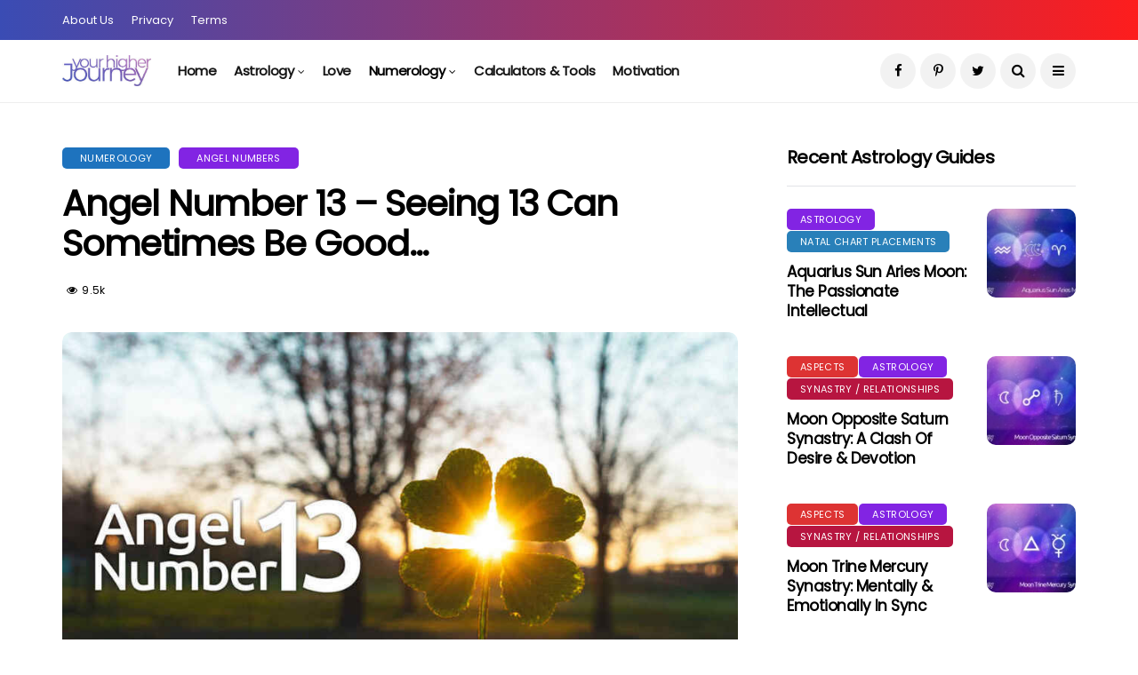

--- FILE ---
content_type: text/html; charset=UTF-8
request_url: https://www.yourhigherjourney.com/numerology/angel-number-13/
body_size: 20061
content:
<!DOCTYPE html>
<!--[if IE 9 ]><html class="ie ie9" lang="en-GB" prefix="og: https://ogp.me/ns#"><![endif]-->
<html lang="en-GB" prefix="og: https://ogp.me/ns#">
<head>
<meta charset="UTF-8">
<meta name="viewport" content="width=device-width, initial-scale=1, maximum-scale=1">
<style>img:is([sizes="auto" i], [sizes^="auto," i]) { contain-intrinsic-size: 3000px 1500px }</style>
<!-- Search Engine Optimization by Rank Math - https://rankmath.com/ -->
<title>Angel Number 13 – Seeing 13 Can Sometimes Be Good...</title>
<meta name="description" content="Contrary to popular belief seeing 13 doesn’t mean doom &amp; gloom. Find out the meaning behind angel number 13 in this guide."/>
<meta name="robots" content="follow, index, max-snippet:-1, max-video-preview:-1, max-image-preview:large"/>
<link rel="canonical" href="https://www.yourhigherjourney.com/numerology/angel-number-13/" />
<meta property="og:locale" content="en_GB" />
<meta property="og:type" content="article" />
<meta property="og:title" content="Angel Number 13 – Seeing 13 Can Sometimes Be Good..." />
<meta property="og:description" content="Contrary to popular belief seeing 13 doesn’t mean doom &amp; gloom. Find out the meaning behind angel number 13 in this guide." />
<meta property="og:url" content="https://www.yourhigherjourney.com/numerology/angel-number-13/" />
<meta property="og:site_name" content="Your Higher Journey" />
<meta property="article:tag" content="Double Digit Angel Numbers" />
<meta property="article:section" content="Numerology" />
<meta property="og:updated_time" content="2021-03-30T13:30:29+00:00" />
<meta property="og:image" content="https://www.yourhigherjourney.com/wp-content/uploads/2020/09/angel-number-13.jpg" />
<meta property="og:image:secure_url" content="https://www.yourhigherjourney.com/wp-content/uploads/2020/09/angel-number-13.jpg" />
<meta property="og:image:width" content="1200" />
<meta property="og:image:height" content="800" />
<meta property="og:image:alt" content="Angel Number 13" />
<meta property="og:image:type" content="image/jpeg" />
<meta property="article:published_time" content="2020-09-02T13:42:20+00:00" />
<meta property="article:modified_time" content="2021-03-30T13:30:29+00:00" />
<meta name="twitter:card" content="summary_large_image" />
<meta name="twitter:title" content="Angel Number 13 – Seeing 13 Can Sometimes Be Good..." />
<meta name="twitter:description" content="Contrary to popular belief seeing 13 doesn’t mean doom &amp; gloom. Find out the meaning behind angel number 13 in this guide." />
<meta name="twitter:image" content="https://www.yourhigherjourney.com/wp-content/uploads/2020/09/angel-number-13.jpg" />
<meta name="twitter:label1" content="Written by" />
<meta name="twitter:data1" content="admin" />
<meta name="twitter:label2" content="Time to read" />
<meta name="twitter:data2" content="5 minutes" />
<script type="application/ld+json" class="rank-math-schema">{"@context":"https://schema.org","@graph":[{"@type":"Place","@id":"https://www.yourhigherjourney.com/#place","address":{"@type":"PostalAddress","streetAddress":"Pera Business Park","addressLocality":"Melton Mowbray","addressRegion":"Leceistershire","postalCode":"LE13 0PB","addressCountry":"England"}},{"@type":"Organization","@id":"https://www.yourhigherjourney.com/#organization","name":"SoftwareBox Solutions Limited","url":"https://www.yourhigherjourney.com","address":{"@type":"PostalAddress","streetAddress":"Pera Business Park","addressLocality":"Melton Mowbray","addressRegion":"Leceistershire","postalCode":"LE13 0PB","addressCountry":"England"},"logo":{"@type":"ImageObject","@id":"https://www.yourhigherjourney.com/#logo","url":"https://www.yourhigherjourney.com/wp-content/uploads/2020/02/yhj-web-logo-x450.png","contentUrl":"https://www.yourhigherjourney.com/wp-content/uploads/2020/02/yhj-web-logo-x450.png","caption":"Your Higher Journey","inLanguage":"en-GB","width":"450","height":"158"},"location":{"@id":"https://www.yourhigherjourney.com/#place"}},{"@type":"WebSite","@id":"https://www.yourhigherjourney.com/#website","url":"https://www.yourhigherjourney.com","name":"Your Higher Journey","publisher":{"@id":"https://www.yourhigherjourney.com/#organization"},"inLanguage":"en-GB"},{"@type":"ImageObject","@id":"https://www.yourhigherjourney.com/wp-content/uploads/2020/09/angel-number-13.jpg","url":"https://www.yourhigherjourney.com/wp-content/uploads/2020/09/angel-number-13.jpg","width":"1200","height":"800","caption":"Angel Number 13","inLanguage":"en-GB"},{"@type":"WebPage","@id":"https://www.yourhigherjourney.com/numerology/angel-number-13/#webpage","url":"https://www.yourhigherjourney.com/numerology/angel-number-13/","name":"Angel Number 13 \u2013 Seeing 13 Can Sometimes Be Good...","datePublished":"2020-09-02T13:42:20+00:00","dateModified":"2021-03-30T13:30:29+00:00","isPartOf":{"@id":"https://www.yourhigherjourney.com/#website"},"primaryImageOfPage":{"@id":"https://www.yourhigherjourney.com/wp-content/uploads/2020/09/angel-number-13.jpg"},"inLanguage":"en-GB"},{"@type":"Article","headline":"Angel Number 13 \u2013 Seeing 13 Can Sometimes Be Good...","datePublished":"2020-09-02T13:42:20+00:00","dateModified":"2021-03-30T13:30:29+00:00","author":{"@type":"Person","name":"admin"},"description":"Contrary to popular belief seeing 13 doesn\u2019t mean doom &amp; gloom. Find out the meaning behind angel number 13 in this guide.","name":"Angel Number 13 \u2013 Seeing 13 Can Sometimes Be Good...","@id":"https://www.yourhigherjourney.com/numerology/angel-number-13/#schema-5128","isPartOf":{"@id":"https://www.yourhigherjourney.com/numerology/angel-number-13/#webpage"},"publisher":{"@id":"https://www.yourhigherjourney.com/#organization"},"image":{"@id":"https://www.yourhigherjourney.com/wp-content/uploads/2020/09/angel-number-13.jpg"},"inLanguage":"en-GB","mainEntityOfPage":{"@id":"https://www.yourhigherjourney.com/numerology/angel-number-13/#webpage"}}]}</script>
<!-- /Rank Math WordPress SEO plugin -->
<link rel='dns-prefetch' href='//scripts.mediavine.com' />
<link rel='stylesheet' id='wp-block-library-css' href='//www.yourhigherjourney.com/wp-content/cache/wpfc-minified/dr8sj8i8/fxlg9.css' type='text/css' media='all' />
<style id='rank-math-toc-block-style-inline-css' type='text/css'>
.wp-block-rank-math-toc-block nav ol{counter-reset:item}.wp-block-rank-math-toc-block nav ol li{display:block}.wp-block-rank-math-toc-block nav ol li:before{content:counters(item, ".") ". ";counter-increment:item}
</style>
<style id='classic-theme-styles-inline-css' type='text/css'>
/*! This file is auto-generated */
.wp-block-button__link{color:#fff;background-color:#32373c;border-radius:9999px;box-shadow:none;text-decoration:none;padding:calc(.667em + 2px) calc(1.333em + 2px);font-size:1.125em}.wp-block-file__button{background:#32373c;color:#fff;text-decoration:none}
</style>
<style id='global-styles-inline-css' type='text/css'>
:root{--wp--preset--aspect-ratio--square: 1;--wp--preset--aspect-ratio--4-3: 4/3;--wp--preset--aspect-ratio--3-4: 3/4;--wp--preset--aspect-ratio--3-2: 3/2;--wp--preset--aspect-ratio--2-3: 2/3;--wp--preset--aspect-ratio--16-9: 16/9;--wp--preset--aspect-ratio--9-16: 9/16;--wp--preset--color--black: #000000;--wp--preset--color--cyan-bluish-gray: #abb8c3;--wp--preset--color--white: #ffffff;--wp--preset--color--pale-pink: #f78da7;--wp--preset--color--vivid-red: #cf2e2e;--wp--preset--color--luminous-vivid-orange: #ff6900;--wp--preset--color--luminous-vivid-amber: #fcb900;--wp--preset--color--light-green-cyan: #7bdcb5;--wp--preset--color--vivid-green-cyan: #00d084;--wp--preset--color--pale-cyan-blue: #8ed1fc;--wp--preset--color--vivid-cyan-blue: #0693e3;--wp--preset--color--vivid-purple: #9b51e0;--wp--preset--gradient--vivid-cyan-blue-to-vivid-purple: linear-gradient(135deg,rgba(6,147,227,1) 0%,rgb(155,81,224) 100%);--wp--preset--gradient--light-green-cyan-to-vivid-green-cyan: linear-gradient(135deg,rgb(122,220,180) 0%,rgb(0,208,130) 100%);--wp--preset--gradient--luminous-vivid-amber-to-luminous-vivid-orange: linear-gradient(135deg,rgba(252,185,0,1) 0%,rgba(255,105,0,1) 100%);--wp--preset--gradient--luminous-vivid-orange-to-vivid-red: linear-gradient(135deg,rgba(255,105,0,1) 0%,rgb(207,46,46) 100%);--wp--preset--gradient--very-light-gray-to-cyan-bluish-gray: linear-gradient(135deg,rgb(238,238,238) 0%,rgb(169,184,195) 100%);--wp--preset--gradient--cool-to-warm-spectrum: linear-gradient(135deg,rgb(74,234,220) 0%,rgb(151,120,209) 20%,rgb(207,42,186) 40%,rgb(238,44,130) 60%,rgb(251,105,98) 80%,rgb(254,248,76) 100%);--wp--preset--gradient--blush-light-purple: linear-gradient(135deg,rgb(255,206,236) 0%,rgb(152,150,240) 100%);--wp--preset--gradient--blush-bordeaux: linear-gradient(135deg,rgb(254,205,165) 0%,rgb(254,45,45) 50%,rgb(107,0,62) 100%);--wp--preset--gradient--luminous-dusk: linear-gradient(135deg,rgb(255,203,112) 0%,rgb(199,81,192) 50%,rgb(65,88,208) 100%);--wp--preset--gradient--pale-ocean: linear-gradient(135deg,rgb(255,245,203) 0%,rgb(182,227,212) 50%,rgb(51,167,181) 100%);--wp--preset--gradient--electric-grass: linear-gradient(135deg,rgb(202,248,128) 0%,rgb(113,206,126) 100%);--wp--preset--gradient--midnight: linear-gradient(135deg,rgb(2,3,129) 0%,rgb(40,116,252) 100%);--wp--preset--font-size--small: 13px;--wp--preset--font-size--medium: 20px;--wp--preset--font-size--large: 36px;--wp--preset--font-size--x-large: 42px;--wp--preset--spacing--20: 0.44rem;--wp--preset--spacing--30: 0.67rem;--wp--preset--spacing--40: 1rem;--wp--preset--spacing--50: 1.5rem;--wp--preset--spacing--60: 2.25rem;--wp--preset--spacing--70: 3.38rem;--wp--preset--spacing--80: 5.06rem;--wp--preset--shadow--natural: 6px 6px 9px rgba(0, 0, 0, 0.2);--wp--preset--shadow--deep: 12px 12px 50px rgba(0, 0, 0, 0.4);--wp--preset--shadow--sharp: 6px 6px 0px rgba(0, 0, 0, 0.2);--wp--preset--shadow--outlined: 6px 6px 0px -3px rgba(255, 255, 255, 1), 6px 6px rgba(0, 0, 0, 1);--wp--preset--shadow--crisp: 6px 6px 0px rgba(0, 0, 0, 1);}:where(.is-layout-flex){gap: 0.5em;}:where(.is-layout-grid){gap: 0.5em;}body .is-layout-flex{display: flex;}.is-layout-flex{flex-wrap: wrap;align-items: center;}.is-layout-flex > :is(*, div){margin: 0;}body .is-layout-grid{display: grid;}.is-layout-grid > :is(*, div){margin: 0;}:where(.wp-block-columns.is-layout-flex){gap: 2em;}:where(.wp-block-columns.is-layout-grid){gap: 2em;}:where(.wp-block-post-template.is-layout-flex){gap: 1.25em;}:where(.wp-block-post-template.is-layout-grid){gap: 1.25em;}.has-black-color{color: var(--wp--preset--color--black) !important;}.has-cyan-bluish-gray-color{color: var(--wp--preset--color--cyan-bluish-gray) !important;}.has-white-color{color: var(--wp--preset--color--white) !important;}.has-pale-pink-color{color: var(--wp--preset--color--pale-pink) !important;}.has-vivid-red-color{color: var(--wp--preset--color--vivid-red) !important;}.has-luminous-vivid-orange-color{color: var(--wp--preset--color--luminous-vivid-orange) !important;}.has-luminous-vivid-amber-color{color: var(--wp--preset--color--luminous-vivid-amber) !important;}.has-light-green-cyan-color{color: var(--wp--preset--color--light-green-cyan) !important;}.has-vivid-green-cyan-color{color: var(--wp--preset--color--vivid-green-cyan) !important;}.has-pale-cyan-blue-color{color: var(--wp--preset--color--pale-cyan-blue) !important;}.has-vivid-cyan-blue-color{color: var(--wp--preset--color--vivid-cyan-blue) !important;}.has-vivid-purple-color{color: var(--wp--preset--color--vivid-purple) !important;}.has-black-background-color{background-color: var(--wp--preset--color--black) !important;}.has-cyan-bluish-gray-background-color{background-color: var(--wp--preset--color--cyan-bluish-gray) !important;}.has-white-background-color{background-color: var(--wp--preset--color--white) !important;}.has-pale-pink-background-color{background-color: var(--wp--preset--color--pale-pink) !important;}.has-vivid-red-background-color{background-color: var(--wp--preset--color--vivid-red) !important;}.has-luminous-vivid-orange-background-color{background-color: var(--wp--preset--color--luminous-vivid-orange) !important;}.has-luminous-vivid-amber-background-color{background-color: var(--wp--preset--color--luminous-vivid-amber) !important;}.has-light-green-cyan-background-color{background-color: var(--wp--preset--color--light-green-cyan) !important;}.has-vivid-green-cyan-background-color{background-color: var(--wp--preset--color--vivid-green-cyan) !important;}.has-pale-cyan-blue-background-color{background-color: var(--wp--preset--color--pale-cyan-blue) !important;}.has-vivid-cyan-blue-background-color{background-color: var(--wp--preset--color--vivid-cyan-blue) !important;}.has-vivid-purple-background-color{background-color: var(--wp--preset--color--vivid-purple) !important;}.has-black-border-color{border-color: var(--wp--preset--color--black) !important;}.has-cyan-bluish-gray-border-color{border-color: var(--wp--preset--color--cyan-bluish-gray) !important;}.has-white-border-color{border-color: var(--wp--preset--color--white) !important;}.has-pale-pink-border-color{border-color: var(--wp--preset--color--pale-pink) !important;}.has-vivid-red-border-color{border-color: var(--wp--preset--color--vivid-red) !important;}.has-luminous-vivid-orange-border-color{border-color: var(--wp--preset--color--luminous-vivid-orange) !important;}.has-luminous-vivid-amber-border-color{border-color: var(--wp--preset--color--luminous-vivid-amber) !important;}.has-light-green-cyan-border-color{border-color: var(--wp--preset--color--light-green-cyan) !important;}.has-vivid-green-cyan-border-color{border-color: var(--wp--preset--color--vivid-green-cyan) !important;}.has-pale-cyan-blue-border-color{border-color: var(--wp--preset--color--pale-cyan-blue) !important;}.has-vivid-cyan-blue-border-color{border-color: var(--wp--preset--color--vivid-cyan-blue) !important;}.has-vivid-purple-border-color{border-color: var(--wp--preset--color--vivid-purple) !important;}.has-vivid-cyan-blue-to-vivid-purple-gradient-background{background: var(--wp--preset--gradient--vivid-cyan-blue-to-vivid-purple) !important;}.has-light-green-cyan-to-vivid-green-cyan-gradient-background{background: var(--wp--preset--gradient--light-green-cyan-to-vivid-green-cyan) !important;}.has-luminous-vivid-amber-to-luminous-vivid-orange-gradient-background{background: var(--wp--preset--gradient--luminous-vivid-amber-to-luminous-vivid-orange) !important;}.has-luminous-vivid-orange-to-vivid-red-gradient-background{background: var(--wp--preset--gradient--luminous-vivid-orange-to-vivid-red) !important;}.has-very-light-gray-to-cyan-bluish-gray-gradient-background{background: var(--wp--preset--gradient--very-light-gray-to-cyan-bluish-gray) !important;}.has-cool-to-warm-spectrum-gradient-background{background: var(--wp--preset--gradient--cool-to-warm-spectrum) !important;}.has-blush-light-purple-gradient-background{background: var(--wp--preset--gradient--blush-light-purple) !important;}.has-blush-bordeaux-gradient-background{background: var(--wp--preset--gradient--blush-bordeaux) !important;}.has-luminous-dusk-gradient-background{background: var(--wp--preset--gradient--luminous-dusk) !important;}.has-pale-ocean-gradient-background{background: var(--wp--preset--gradient--pale-ocean) !important;}.has-electric-grass-gradient-background{background: var(--wp--preset--gradient--electric-grass) !important;}.has-midnight-gradient-background{background: var(--wp--preset--gradient--midnight) !important;}.has-small-font-size{font-size: var(--wp--preset--font-size--small) !important;}.has-medium-font-size{font-size: var(--wp--preset--font-size--medium) !important;}.has-large-font-size{font-size: var(--wp--preset--font-size--large) !important;}.has-x-large-font-size{font-size: var(--wp--preset--font-size--x-large) !important;}
:where(.wp-block-post-template.is-layout-flex){gap: 1.25em;}:where(.wp-block-post-template.is-layout-grid){gap: 1.25em;}
:where(.wp-block-columns.is-layout-flex){gap: 2em;}:where(.wp-block-columns.is-layout-grid){gap: 2em;}
:root :where(.wp-block-pullquote){font-size: 1.5em;line-height: 1.6;}
</style>
<link rel='stylesheet' id='contact-form-7-css' href='//www.yourhigherjourney.com/wp-content/cache/wpfc-minified/d4c7v9n3/fxlg9.css' type='text/css' media='all' />
<link rel='stylesheet' id='clipboard-css-css' href='//www.yourhigherjourney.com/wp-content/cache/wpfc-minified/eerggud2/fxlg9.css' type='text/css' media='all' />
<link rel='stylesheet' id='disto_fonts_url-css' href='//www.yourhigherjourney.com/wp-content/cache/wpfc-minified/8lc1gjfz/fxlg9.css' type='text/css' media='all' />
<link rel='stylesheet' id='bootstrap-css' href='//www.yourhigherjourney.com/wp-content/cache/wpfc-minified/k0bv3q1e/fxlg9.css' type='text/css' media='all' />
<link rel='stylesheet' id='disto_style-css' href='//www.yourhigherjourney.com/wp-content/cache/wpfc-minified/8kb3k5u9/fxlg9.css' type='text/css' media='all' />
<link rel='stylesheet' id='disto_responsive-css' href='//www.yourhigherjourney.com/wp-content/cache/wpfc-minified/m7wa4hmg/fxlg9.css' type='text/css' media='all' />
<style id='disto_responsive-inline-css' type='text/css'>
.tagcloud a:hover,.tag-cat a:hover, .current.pagination_page, .pagination>a:hover, .tag-cat a:hover, .comment-reply-link:hover, .comment-edit-link:hover, .email_subscribe_box .buttons:hover, .jelly_homepage_builder .large_continue_reading span a:hover, .pop_post_right_slider .headding_pop_post, .menu_post_feature .builder_cat_title_list_style, .cfs_from_wrapper .cfs_submit input, .post_list_widget .recent_list_item_number, .recent_post_large_widget .recent_list_item_number, #commentform #submit:hover,
.wpcf7-form-control.wpcf7-submit:hover, .single_post_tag_layout li a:hover, .jellywp_pagination ul li span, .jellywp_pagination ul li a:hover, .woocommerce a.remove, .woocommerce .product .onsale,
.woocommerce nav.woocommerce-pagination ul li a:focus, .woocommerce nav.woocommerce-pagination ul li a:hover, .woocommerce nav.woocommerce-pagination ul li span.current, .pagination-more div a, .header_layout_style3_custom .header_top_bar_wrapper .search_header_menu .search_header_wrapper, .header_layout_style3_custom .header_top_bar_wrapper .search_header_menu .menu_mobile_icons, .magazine_3_grid_slider .jelly_pro_post_arrow_right:hover, .magazine_3_grid_slider .jelly_pro_post_arrow_left:hover, .jellywp_home_builder_carousel_post .jelly_pro_post_arrow_left:hover, .jellywp_home_builder_carousel_post .jelly_pro_post_arrow_right:hover, .full-slider-main-home .jelly_pro_post_arrow_left:hover, .full-slider-main-home .jelly_pro_post_arrow_right:hover{background: #000000 !important;}
.content_single_page a, .content_single_page a:hover, #nextpost:hover, #prepost:hover, .blog_large_post_style .large_post_content a:hover, .loop-large-post .post_content a, .loop-large-post .post_content a:hover, .social-icons-list-widget li a:hover, h1 a:hover, h2 a:hover, h3 a:hover, h4 a:hover, h5 a:hover, h6 a:hover, .post-meta a:hover, .large_post_share_icons li a:hover, .post_large_footer_meta .post_tag_footer a:hover, .post_large_footer_meta .post_comment_footer a:hover, .post_large_footer_meta .post_love_footer a:hover, .comment-meta .comment-author-date:hover, .comment-meta .comment-author-date:hover time, .post-meta-bot .love_post_view a:hover, .post-meta-bot .meta-comment a:hover, .meta_category_text_small a, .logged-in-as a:hover, .widget_categories ul li a:hover, .single-post-meta-wrapper span a:hover,
#menu-footer-menu li a:hover, .navigation_wrapper .jl_main_menu li li:hover > a, .navigation_wrapper .jl_main_menu li li.current-menu-item > a, .single_section_content .counts.mashsbcount,
.header_layout_style3_custom .navigation_wrapper .jl_main_menu > li:hover > a,
.navigation_wrapper .jl_main_menu > li:hover > a, .navigation_wrapper .jl_main_menu > .current-menu-item > a, .navigation_wrapper .jl_main_menu > .current-menu-parent > a, .navigation_wrapper .jl_main_menu > .current-menu-ancestor > a,
.header_layout_style5_custom .jl_random_post_link:hover, .header_layout_style5_custom #mainmenu > li > a:hover, .home_slider_post_tab_nav .slick-list .item.slick-current h5, .builder_cat_title_list_style li.current_cat_post{color: #000000 !important;}
.breadcrumbs_options a{color: #000 !important;}
.pop_post_right_slider .slider_pop_post_list_items .featured_thumbnail_link{border-left: 7px solid #000000 !important;}
.personal_allin_top_bar #mainmenu > li.sfHover > a, .personal_allin_top_bar #mainmenu > li.current-menu-ancestor > a{
color: #dadada !important;
}
.blog_large_post_style .large_continue_reading span a:hover{color: #fff !important;}
.large_center_slider_container .large_continue_reading span a:hover{color: #000 !important; background:#fff !important; }
.spr-number{border: 2px solid #000000 !important;}
.large_continue_reading span a:hover,
.header_layout_style5_custom .header_top_bar_wrapper .search_header_menu > .search_header_wrapper, .header_layout_style5_custom .header_top_bar_wrapper .search_header_menu .menu_mobile_icons, .footer_top_small_carousel_5 .jl_footer_car_title:after, .jl_newsticker_wrapper .builder_ticker_title_home_page{background: #000000 !important;}
.footer_top_small_carousel_5 .slick-dots li.slick-active button{background: #000000; border: 1px solid #000000;}
.tagcloud a:hover{border: 1px solid #000000 !important;}
::selection, .jl_custom_title4 #sidebar .widget .widget-title h2:after, .jl_footer_wrapper .jl_footer_car_title:after{
background-color: #000000 !important;
}
.header_top_bar_wrapper .navigation_wrapper #jl_top_menu li a, .meta-category-small a, .item_slide_caption .post-meta.meta-main-img, .post-meta.meta-main-img, .post-meta-bot-in, .post-meta span, .single-post-meta-wrapper span, .comment time, .post_large_footer_meta, .blog_large_post_style .large_post_content .jelly_read_more_wrapper a, .love_post_view_header a, .header_date_display, .jl_continue_reading, .menu_post_feature .builder_cat_title_list_style li, .builder_cat_title_list_style li, .main_new_ticker_wrapper .post-date, .main_new_ticker_wrapper .news_ticker_title_style, .jl_rating_front .jl_rating_value, .pop_post_right_slider .headding_pop_post, .jl_main_right_number .jl_number_list, .jl_grid_more .jl_slider_readding, .page_builder_listpost.jelly_homepage_builder .jl_list_more a, .jl_s_slide_text_wrapper .banner-container .jl_ssider_more, .jl_post_meta .jl_author_img_w a, .jl_post_meta .post-date, .jl_large_builder.jelly_homepage_builder .jl_large_more, .feature-image-link.image_post .jl_small_list_num, .social-count-plus .count, .social-count-plus .label, .jl_instagram .instagram-pics + .clear a, .single-post-meta-wrapper .jm-post-like, #commentform #submit, .wpcf7-form-control.wpcf7-submit, .comment-reply-link, .comment-edit-link, .single_post_share_icons, .single_post_tag_layout li a{font-family: Poppins !important;}
#mainmenu > li > a, #content_nav .menu_moble_slide > li a, .header_layout_style3_custom .navigation_wrapper > ul > li > a, .header_magazine_full_screen .navigation_wrapper .jl_main_menu > li > a{font-family: Poppins !important;  font-size:15px !important; font-weight:600 !important; text-transform: capitalize !important; letter-spacing:  !important;}
#menu-footer-menu li a, .footer-bottom .footer-left-copyright, .navigation_wrapper #mainmenu.jl_main_menu > li li > a{font-family: Poppins !important;}
.content_single_page p, .single_section_content .post_content, .single_section_content .post_content p{font-size: 18px;}
body, p, .date_post_large_display, #search_block_top #search_query_top, .tagcloud a, .format-quote a p.quote_source, .blog_large_post_style .large_post_content .jelly_read_more_wrapper a, .blog_grid_post_style .jelly_read_more_wrapper a, .blog_list_post_style .jelly_read_more_wrapper a, .pagination-more div a,
.meta-category-small-builder a, .full-slider-wrapper .banner-carousel-item .banner-container .more_btn a, .single-item-slider .banner-carousel-item .banner-container .more_btn a{font-family:Poppins !important; font-weight: 400 !important;}
.single_section_content .post_content blockquote p{font-size: 23px !important;}
.wp-caption p.wp-caption-text{font-size: 14px !important;}
h1, h2, h3, h4, h5, h6, h1 a, h2 a, h3 a, h4 a, h5 a, h6 a, .postnav #prepost, .postnav  #nextpost, .bbp-forum-title, .single_post_arrow_content #prepost, .single_post_arrow_content #nextpost{font-weight: 700 !important; text-transform:capitalize !important; }
.footer_carousel .meta-comment, .item_slide_caption h1 a,  .tickerfloat, .box-1 .inside h3, .detailholder.medium h3, .feature-post-list .feature-post-title, .widget-title h2, .image-post-title, .grid.caption_header h3, ul.tabs li a, h1, h2, h3, h4, h5, h6, .carousel_title, .postnav a, .format-aside a p.aside_title, .date_post_large_display, .social-count-plus span,
.sf-top-menu li a, .large_continue_reading span, .single_post_arrow_content #prepost, .single_post_arrow_content #nextpost, .cfs_from_wrapper .cfs_form_title, .comment-meta .comment-author-name, .jl_recent_post_number > li .jl_list_bg_num, .jl_recent_post_number .meta-category-small-text a, .jl_hsubt, .single_post_entry_content .post_subtitle_text, blockquote p{font-family:Poppins !important;}   
.navigation_wrapper #mainmenu.jl_main_menu > li li > a{ font-size:14px !important; font-weight:400 !important; letter-spacing:  !important; text-transform: capitalize !important;}
.cat-item-108 span{background: #8224e3 !important;}.cat-item-111 span{background:  !important;}.cat-item-78 span{background: #dd3333 !important;}.cat-item-2 span{background: #8224e3 !important;}.cat-item-131 span{background: #8224e3 !important;}.cat-item-124 span{background: #159ad8 !important;}.cat-item-132 span{background: #6c5ce7 !important;}.cat-item-122 span{background: #8224e3 !important;}.cat-item-115 span{background: #e524cb !important;}.cat-item-19 span{background: #dd9933 !important;}.cat-item-79 span{background: #2980b9 !important;}.cat-item-6 span{background: #1e73be !important;}.cat-item-76 span{background: #dd9933 !important;}.cat-item-80 span{background: #81d742 !important;}.cat-item-81 span{background: #1e73be !important;}.cat-item-75 span{background: #b71540 !important;}.cat-item-141 span{background:  !important;}
</style>
<link rel='stylesheet' id='hm_custom_css-css' href='//www.yourhigherjourney.com/wp-content/cache/wpfc-minified/pvhhhnt/fxlg9.css' type='text/css' media='all' />
<script type="text/javascript" src="https://www.yourhigherjourney.com/wp-includes/js/jquery/jquery.min.js?ver=3.7.1" id="jquery-core-js"></script>
<script type="text/javascript" src="https://www.yourhigherjourney.com/wp-includes/js/jquery/jquery-migrate.min.js?ver=3.4.1" id="jquery-migrate-js" defer></script>
<script type="text/javascript" src="https://www.yourhigherjourney.com/wp-includes/js/clipboard.min.js?ver=6.7.4" id="clipboard-js-js" defer></script>
<script type="text/javascript" id="copy_code_script-js-extra">
/* <![CDATA[ */
var copyScript = {"copy_text_label":"Copy","copied_text_label":"Copied!","copy_text_label_safari":"Copy","copy_text_label_other_browser":"","copy_button_background":"#8224e3","copy_button_text_color":"#ffffff"};
/* ]]> */
</script>
<script type="text/javascript" src="https://www.yourhigherjourney.com/wp-content/plugins/copy-code-to-clipboard/js/copy_code_script.js?ver=6.7.4" id="copy_code_script-js" defer></script>
<script type="text/javascript" async="async" data-noptimize="1" data-cfasync="false" src="https://scripts.mediavine.com/tags/your-higher-journey.js?ver=6.7.4" id="mv-script-wrapper-js"></script>
<script type="text/javascript" src="https://www.yourhigherjourney.com/wp-content/uploads/hm_custom_css_js/custom.js?ver=1621514107" id="hm_custom_js-js" defer></script>
<meta name="twitter:card" value="summary" /><meta name="twitter:url" value="https://www.yourhigherjourney.com/numerology/angel-number-13/" /><meta name="twitter:title" value="Angel Number 13 – Seeing 13 Can Sometimes Be Good&#8230;" /><meta name="twitter:image" value="https://www.yourhigherjourney.com/wp-content/uploads/2020/09/angel-number-13.jpg" /><meta property="og:url" content="https://www.yourhigherjourney.com/numerology/angel-number-13/"/><meta property="og:title" content="Angel Number 13 – Seeing 13 Can Sometimes Be Good&#8230;"/><meta property="og:type" content="article"/><meta property="og:image" content="https://www.yourhigherjourney.com/wp-content/uploads/2020/09/angel-number-13.jpg" /><script>(function(i,s,o,g,r,a,m){i['GoogleAnalyticsObject']=r;i[r]=i[r]||function(){
(i[r].q=i[r].q||[]).push(arguments)},i[r].l=1*new Date();a=s.createElement(o),
m=s.getElementsByTagName(o)[0];a.async=1;a.src=g;m.parentNode.insertBefore(a,m)
})(window,document,'script','https://www.yourhigherjourney.com/wp-content/plugins/perfmatters/js/analytics.js','ga');ga('create', 'UA-123738258-4', 'auto');ga('send', 'pageview');</script><link rel="icon" href="https://www.yourhigherjourney.com/wp-content/uploads/2021/08/cropped-yhj-site-icon-v3-512px-32x32.jpg" sizes="32x32" />
<link rel="icon" href="https://www.yourhigherjourney.com/wp-content/uploads/2021/08/cropped-yhj-site-icon-v3-512px-192x192.jpg" sizes="192x192" />
<link rel="apple-touch-icon" href="https://www.yourhigherjourney.com/wp-content/uploads/2021/08/cropped-yhj-site-icon-v3-512px-180x180.jpg" />
<meta name="msapplication-TileImage" content="https://www.yourhigherjourney.com/wp-content/uploads/2021/08/cropped-yhj-site-icon-v3-512px-270x270.jpg" />
<style type="text/css" id="wp-custom-css">
.yhj_headertext_crystalbg{
background: url(/wp-content/uploads/2022/08/crystalbg.jpg) center no-repeat;
background-size: cover;
padding: 5px 15px;
color: #fff !important;
border-radius:10px;
}
/* Zoom images boxes with links
----------------------------------------------- */
.yhj_zoom_img{
border-radius:10px;
transition: transform .2s;
}
.yhj_zoom_img:hover{
transform: scale(1.025);
}
/*Clickbank content banner wrapper
-----------------------------------------------*/
.yhjcb_incontent{
text-align:center;
padding: 20px;
background: #F0F0F0;
margin-bottom: 30px;
}
.yhjcb_incontent img{
max-width:80%; 
display:inline-block;
border-radius:10px;
padding:0;
margin:0;
}
/* Post Link Boxes
----------------------------------------------- */
.yhj_post_links{
border-radius:10px;  
background: #F0F0F0;
}
.yhj_post_links .yhj_post_links_header{
background-color: #2e3391;
background: url(/wp-content/uploads/2021/12/yhj-header-bg-v2.jpg) center no-repeat;
background-size:cover;
color: #fff;
font-weight: 700 !important;
padding: 15px 20px;
border-radius: 10px 10px 0 0;
font-size: 20px;
line-height: 22px;
}
.yhj_post_links .yhj_post_links_body{
padding: 15px 20px 15px 0;
font-size: 16px;
}
.yhj_post_links .yhj_post_links_body a{
color: #1565c0 !important;
}		</style>
<noscript><style>.perfmatters-lazy[data-src]{display:none !important;}</style></noscript>         <!-- end head -->
</head>
<body class="post-template-default single single-post postid-779 single-format-standard mobile_nav_class jl-has-sidebar" itemscope="itemscope" itemtype="http://schema.org/WebPage">
<div class="options_layout_wrapper jl_radius  jl_none_box_styles jl_border_radiuss">
<div class="options_layout_container full_layout_enable_front">
<!-- Start header -->
<header class="header-wraper jl_header_magazine_style two_header_top_style header_layout_style3_custom jl_cusdate_head">
<div class="header_top_bar_wrapper ">
<div class="container">
<div class="row">
<div class="col-md-12">
<div class="menu-primary-container navigation_wrapper">
<ul id="jl_top_menu" class="jl_main_menu"><li class="menu-item menu-item-type-post_type menu-item-object-page menu-item-5004"><a href="https://www.yourhigherjourney.com/about-us/">About Us<span class="border-menu"></span></a></li>
<li class="menu-item menu-item-type-post_type menu-item-object-page menu-item-40"><a href="https://www.yourhigherjourney.com/privacy/">Privacy<span class="border-menu"></span></a></li>
<li class="menu-item menu-item-type-post_type menu-item-object-page menu-item-50"><a href="https://www.yourhigherjourney.com/terms/">Terms<span class="border-menu"></span></a></li>
</ul>                    </div>
</div>
</div>
</div>
</div>
<!-- Start Main menu -->
<div class="jl_blank_nav"></div>
<div id="menu_wrapper" class="menu_wrapper  jl_menu_sticky jl_stick ">        
<div class="container">
<div class="row">
<div class="main_menu col-md-12">
<div class="logo_small_wrapper_table">
<div class="logo_small_wrapper">
<!-- begin logo -->
<a class="logo_link" href="https://www.yourhigherjourney.com/">
<img src="data:image/svg+xml,%3Csvg%20xmlns=&#039;http://www.w3.org/2000/svg&#039;%20viewBox=&#039;0%200%200%200&#039;%3E%3C/svg%3E" alt class="perfmatters-lazy" data-src="https://www.yourhigherjourney.com/wp-content/uploads/2021/08/yhj-logo-v3-300px.jpg" /><noscript><img src="https://www.yourhigherjourney.com/wp-content/uploads/2021/08/yhj-logo-v3-300px.jpg" alt="" /></noscript>
</a>
<!-- end logo -->
</div>
</div>
<!-- main menu -->
<div class="menu-primary-container navigation_wrapper">
<ul id="mainmenu" class="jl_main_menu"><li id="menu-item-15" class="menu-item menu-item-type-custom menu-item-object-custom"><a href="/">Home<span class="border-menu"></span></a></li>
<li id="menu-item-14" class="menu-item menu-item-type-taxonomy menu-item-object-category menu-item-has-children"><a href="https://www.yourhigherjourney.com/category/astrology/">Astrology<span class="border-menu"></span></a><ul class="sub-menu">	<li id="menu-item-4033" class="menu-item menu-item-type-taxonomy menu-item-object-category"><a href="https://www.yourhigherjourney.com/category/astrology/basics/">Astrology Basics<span class="border-menu"></span></a></li>
<li id="menu-item-902" class="menu-item menu-item-type-taxonomy menu-item-object-category"><a href="https://www.yourhigherjourney.com/category/astrology/aspects/">Aspects<span class="border-menu"></span></a></li>
<li id="menu-item-6632" class="menu-item menu-item-type-taxonomy menu-item-object-category"><a href="https://www.yourhigherjourney.com/category/astrology/compatibility/">Compatibility<span class="border-menu"></span></a></li>
<li id="menu-item-2188" class="menu-item menu-item-type-taxonomy menu-item-object-category"><a href="https://www.yourhigherjourney.com/category/astrology/friendship/">Friendship<span class="border-menu"></span></a></li>
<li id="menu-item-900" class="menu-item menu-item-type-taxonomy menu-item-object-category"><a href="https://www.yourhigherjourney.com/category/astrology/planets-in-houses/">Planet &amp; Signs In Houses<span class="border-menu"></span></a></li>
<li id="menu-item-901" class="menu-item menu-item-type-taxonomy menu-item-object-category"><a href="https://www.yourhigherjourney.com/category/astrology/planets-in-signs/">Planets &amp; Signs In Signs<span class="border-menu"></span></a></li>
<li id="menu-item-903" class="menu-item menu-item-type-taxonomy menu-item-object-category"><a href="https://www.yourhigherjourney.com/category/astrology/rising-sign-ascendant/">Rising Sign/Ascendant<span class="border-menu"></span></a></li>
<li id="menu-item-899" class="menu-item menu-item-type-taxonomy menu-item-object-category"><a href="https://www.yourhigherjourney.com/category/astrology/natal-chart-placements/">Natal Chart Placements<span class="border-menu"></span></a></li>
<li id="menu-item-898" class="menu-item menu-item-type-taxonomy menu-item-object-category"><a href="https://www.yourhigherjourney.com/category/astrology/synastry-relationships/">Synastry / Relationships<span class="border-menu"></span></a></li>
<li id="menu-item-7017" class="menu-item menu-item-type-taxonomy menu-item-object-category"><a href="https://www.yourhigherjourney.com/category/astrology/zodiac-crystals/">Zodiac Crystals<span class="border-menu"></span></a></li>
</ul></li>
<li id="menu-item-2067" class="menu-item menu-item-type-taxonomy menu-item-object-category"><a href="https://www.yourhigherjourney.com/category/love/">Love<span class="border-menu"></span></a></li>
<li id="menu-item-84" class="menu-item menu-item-type-taxonomy menu-item-object-category current-post-ancestor current-menu-parent current-post-parent menu-item-has-children"><a href="https://www.yourhigherjourney.com/category/numerology/">Numerology<span class="border-menu"></span></a><ul class="sub-menu">	<li id="menu-item-1037" class="menu-item menu-item-type-taxonomy menu-item-object-category current-post-ancestor current-menu-parent current-post-parent"><a href="https://www.yourhigherjourney.com/category/numerology/angel-numbers/">Angel Numbers<span class="border-menu"></span></a></li>
<li id="menu-item-1378" class="menu-item menu-item-type-taxonomy menu-item-object-category"><a href="https://www.yourhigherjourney.com/category/numerology/articles-guides/">Articles &amp; Guides<span class="border-menu"></span></a></li>
</ul></li>
<li id="menu-item-2926" class="menu-item menu-item-type-taxonomy menu-item-object-category"><a href="https://www.yourhigherjourney.com/category/calculators/">Calculators &amp; Tools<span class="border-menu"></span></a></li>
<li id="menu-item-709" class="menu-item menu-item-type-taxonomy menu-item-object-category"><a href="https://www.yourhigherjourney.com/category/motivation/">Motivation<span class="border-menu"></span></a></li>
</ul>                                            </div>
<!-- end main menu -->
<div class="search_header_menu">
<div class="menu_mobile_icons"><i class="fa fa-bars"></i></div>
<div class="search_header_wrapper search_form_menu_personal_click"><i class="fa fa-search"></i></div>                        <div class="menu_mobile_share_wrapper">
<ul class="social_icon_header_top">
<li><a class="facebook" href="https://www.facebook.com/yourhigherjourney/" target="_blank"><i class="fa fa-facebook"></i></a></li>
<li><a class="pinterest" href="https://www.pinterest.com/yourhigherjourney/" target="_blank"><i class="fa fa-pinterest-p"></i></a></li>
<li><a class="twitter" href="https://twitter.com/higherjourney" target="_blank"><i class="fa fa-twitter"></i></a></li>
</ul>
</div>
</div>
</div>
</div>
</div>
</div>
</header>
<!-- end header -->
<div id="content_nav" class="jl_mobile_nav_wrapper">
<div id="nav" class="jl_mobile_nav_inner">
<div class="menu_mobile_icons mobile_close_icons closed_menu"><span class="jl_close_wapper"><span class="jl_close_1"></span><span class="jl_close_2"></span></span></div>
<ul id="mobile_menu_slide" class="menu_moble_slide"><li class="menu-item menu-item-type-custom menu-item-object-custom menu-item-15"><a href="/">Home<span class="border-menu"></span></a></li>
<li class="menu-item menu-item-type-taxonomy menu-item-object-category menu-item-has-children menu-item-14"><a href="https://www.yourhigherjourney.com/category/astrology/">Astrology<span class="border-menu"></span></a>
<ul class="sub-menu">
<li class="menu-item menu-item-type-taxonomy menu-item-object-category menu-item-4033"><a href="https://www.yourhigherjourney.com/category/astrology/basics/">Astrology Basics<span class="border-menu"></span></a></li>
<li class="menu-item menu-item-type-taxonomy menu-item-object-category menu-item-902"><a href="https://www.yourhigherjourney.com/category/astrology/aspects/">Aspects<span class="border-menu"></span></a></li>
<li class="menu-item menu-item-type-taxonomy menu-item-object-category menu-item-6632"><a href="https://www.yourhigherjourney.com/category/astrology/compatibility/">Compatibility<span class="border-menu"></span></a></li>
<li class="menu-item menu-item-type-taxonomy menu-item-object-category menu-item-2188"><a href="https://www.yourhigherjourney.com/category/astrology/friendship/">Friendship<span class="border-menu"></span></a></li>
<li class="menu-item menu-item-type-taxonomy menu-item-object-category menu-item-900"><a href="https://www.yourhigherjourney.com/category/astrology/planets-in-houses/">Planet &amp; Signs In Houses<span class="border-menu"></span></a></li>
<li class="menu-item menu-item-type-taxonomy menu-item-object-category menu-item-901"><a href="https://www.yourhigherjourney.com/category/astrology/planets-in-signs/">Planets &amp; Signs In Signs<span class="border-menu"></span></a></li>
<li class="menu-item menu-item-type-taxonomy menu-item-object-category menu-item-903"><a href="https://www.yourhigherjourney.com/category/astrology/rising-sign-ascendant/">Rising Sign/Ascendant<span class="border-menu"></span></a></li>
<li class="menu-item menu-item-type-taxonomy menu-item-object-category menu-item-899"><a href="https://www.yourhigherjourney.com/category/astrology/natal-chart-placements/">Natal Chart Placements<span class="border-menu"></span></a></li>
<li class="menu-item menu-item-type-taxonomy menu-item-object-category menu-item-898"><a href="https://www.yourhigherjourney.com/category/astrology/synastry-relationships/">Synastry / Relationships<span class="border-menu"></span></a></li>
<li class="menu-item menu-item-type-taxonomy menu-item-object-category menu-item-7017"><a href="https://www.yourhigherjourney.com/category/astrology/zodiac-crystals/">Zodiac Crystals<span class="border-menu"></span></a></li>
</ul>
</li>
<li class="menu-item menu-item-type-taxonomy menu-item-object-category menu-item-2067"><a href="https://www.yourhigherjourney.com/category/love/">Love<span class="border-menu"></span></a></li>
<li class="menu-item menu-item-type-taxonomy menu-item-object-category current-post-ancestor current-menu-parent current-post-parent menu-item-has-children menu-item-84"><a href="https://www.yourhigherjourney.com/category/numerology/">Numerology<span class="border-menu"></span></a>
<ul class="sub-menu">
<li class="menu-item menu-item-type-taxonomy menu-item-object-category current-post-ancestor current-menu-parent current-post-parent menu-item-1037"><a href="https://www.yourhigherjourney.com/category/numerology/angel-numbers/">Angel Numbers<span class="border-menu"></span></a></li>
<li class="menu-item menu-item-type-taxonomy menu-item-object-category menu-item-1378"><a href="https://www.yourhigherjourney.com/category/numerology/articles-guides/">Articles &amp; Guides<span class="border-menu"></span></a></li>
</ul>
</li>
<li class="menu-item menu-item-type-taxonomy menu-item-object-category menu-item-2926"><a href="https://www.yourhigherjourney.com/category/calculators/">Calculators &amp; Tools<span class="border-menu"></span></a></li>
<li class="menu-item menu-item-type-taxonomy menu-item-object-category menu-item-709"><a href="https://www.yourhigherjourney.com/category/motivation/">Motivation<span class="border-menu"></span></a></li>
</ul>                                          </div>
</div>
<div class="search_form_menu_personal">
<div class="menu_mobile_large_close"><span class="jl_close_wapper search_form_menu_personal_click"><span class="jl_close_1"></span><span class="jl_close_2"></span></span></div>
<form method="get" class="searchform_theme" action="https://www.yourhigherjourney.com/">
<input type="text" placeholder="Search..." value="" name="s" class="search_btn" />
<button type="submit" class="button"><i class="fa fa-search"></i></button>
</form>         </div>
<div class="mobile_menu_overlay"></div><!-- begin content -->
<section id="content_main" class="clearfix jl_spost">
<div class="container">
<div class="row main_content">
<div class="col-md-8  loop-large-post" id="content">
<div class="widget_container content_page">
<!-- start post -->
<div class="post-779 post type-post status-publish format-standard has-post-thumbnail hentry category-numerology category-angel-numbers tag-double-digit-angel-numbers mv-content-wrapper" id="post-779">
<div class="single_section_content box blog_large_post_style">
<div class="jl_single_style2">
<div class="single_post_entry_content single_bellow_left_align jl_top_single_title jl_top_title_feature">
<span class="meta-category-small single_meta_category"><a class="post-category-color-text" itemprop="articleSection" style="background:#1e73be" href="https://www.yourhigherjourney.com/category/numerology/">Numerology</a><a class="post-category-color-text" itemprop="articleSection" style="background:#8224e3" href="https://www.yourhigherjourney.com/category/numerology/angel-numbers/">Angel Numbers</a></span>        <h1 class="single_post_title_main" itemprop="headline">
Angel Number 13 – Seeing 13 Can Sometimes Be Good&#8230;        </h1>
<span class="single-post-meta-wrapper"><a href="#" class="jm-post-like" data-post_id="779" title="Like"><i class="fa fa-heart-o"></i>2</a><span class="view_options"><i class="fa fa-eye"></i>9.5k</span></span>    </div>
<div class="single_content_header jl_single_feature_below">
<div class="image-post-thumb jlsingle-title-above">
<img width="1000" height="667" src="data:image/svg+xml,%3Csvg%20xmlns=&#039;http://www.w3.org/2000/svg&#039;%20viewBox=&#039;0%200%201000%20667&#039;%3E%3C/svg%3E" class="attachment-disto_justify_feature size-disto_justify_feature wp-post-image perfmatters-lazy" alt="Angel Number 13" decoding="async" fetchpriority="high" data-src="https://www.yourhigherjourney.com/wp-content/uploads/2020/09/angel-number-13-1000x667.jpg" data-srcset="https://www.yourhigherjourney.com/wp-content/uploads/2020/09/angel-number-13-1000x667.jpg 1000w, https://www.yourhigherjourney.com/wp-content/uploads/2020/09/angel-number-13-300x200.jpg 300w, https://www.yourhigherjourney.com/wp-content/uploads/2020/09/angel-number-13-1024x683.jpg 1024w, https://www.yourhigherjourney.com/wp-content/uploads/2020/09/angel-number-13-768x512.jpg 768w, https://www.yourhigherjourney.com/wp-content/uploads/2020/09/angel-number-13.jpg 1200w" data-sizes="(max-width: 1000px) 100vw, 1000px" /><noscript><img width="1000" height="667" src="https://www.yourhigherjourney.com/wp-content/uploads/2020/09/angel-number-13-1000x667.jpg" class="attachment-disto_justify_feature size-disto_justify_feature wp-post-image" alt="Angel Number 13" decoding="async" fetchpriority="high" srcset="https://www.yourhigherjourney.com/wp-content/uploads/2020/09/angel-number-13-1000x667.jpg 1000w, https://www.yourhigherjourney.com/wp-content/uploads/2020/09/angel-number-13-300x200.jpg 300w, https://www.yourhigherjourney.com/wp-content/uploads/2020/09/angel-number-13-1024x683.jpg 1024w, https://www.yourhigherjourney.com/wp-content/uploads/2020/09/angel-number-13-768x512.jpg 768w, https://www.yourhigherjourney.com/wp-content/uploads/2020/09/angel-number-13.jpg 1200w" sizes="(max-width: 1000px) 100vw, 1000px" /></noscript>            </div>
</div>
</div>                            <div class="post_content" itemprop="articleBody">
<p>Does the number 13 seem to just pop out at you from everywhere?</p>
<p>If your answer is ‘Yes’, then it is important you pay attention but, not for the reasons you are probably thinking of right now. We are well aware that pop culture depicts number 13 as an evil number that signifies the coming of bad things. But, this is not the whole story and it has another, deeper meaning that requires a little more explanation.</p>
<p>The <a href="https://www.yourhigherjourney.com/numerology/303-angel-number/">angel number</a> 13 is a medium your angels are using to get your attention so they can give you a message. If you are curious and want to find out more then read on to discover the messages embedded in angel number 13 and how it could change your life.</p>
<div class="lwptoc lwptoc-autoWidth lwptoc-baseItems lwptoc-light lwptoc-notInherit" data-smooth-scroll="1" data-smooth-scroll-offset="24"><div class="lwptoc_i">    <div class="lwptoc_header">
<b class="lwptoc_title">This Post At a Glance</b>                    <span class="lwptoc_toggle">
<a href="#" class="lwptoc_toggle_label" data-label="hide">show</a>            </span>
</div>
<div class="lwptoc_items" style="display:none;">
<div class="lwptoc_itemWrap"><div class="lwptoc_item">    <a href="#Symbolism_Of_Angel_Number_13">
<span class="lwptoc_item_number">1</span>
<span class="lwptoc_item_label">Symbolism Of Angel Number 13</span>
</a>
</div><div class="lwptoc_item">    <a href="#Meaning_Of_Angel_Number_13">
<span class="lwptoc_item_number">2</span>
<span class="lwptoc_item_label">Meaning Of Angel Number 13</span>
</a>
<div class="lwptoc_itemWrap"><div class="lwptoc_item">    <a href="#1_You_are_being_told_to_pursue_your_passion">
<span class="lwptoc_item_number">2.1</span>
<span class="lwptoc_item_label">1 You are being told to pursue your passion</span>
</a>
</div><div class="lwptoc_item">    <a href="#2_You_are_being_urged_to_focus_on_the_positive">
<span class="lwptoc_item_number">2.2</span>
<span class="lwptoc_item_label">2 You are being urged to focus on the positive</span>
</a>
</div><div class="lwptoc_item">    <a href="#3_You_are_being_encouraged_to_relax">
<span class="lwptoc_item_number">2.3</span>
<span class="lwptoc_item_label">3 You are being encouraged to relax</span>
</a>
</div><div class="lwptoc_item">    <a href="#4_You_are_being_advised_to_listen_to_your_instincts">
<span class="lwptoc_item_number">2.4</span>
<span class="lwptoc_item_label">4 You are being advised to listen to your instincts</span>
</a>
</div><div class="lwptoc_item">    <a href="#5_You_are_being_persuaded_to_get_motivation">
<span class="lwptoc_item_number">2.5</span>
<span class="lwptoc_item_label">5 You are being persuaded to get motivation</span>
</a>
</div><div class="lwptoc_item">    <a href="#6_You_are_being_warned_of_incoming_turmoil">
<span class="lwptoc_item_number">2.6</span>
<span class="lwptoc_item_label">6 You are being warned of incoming turmoil</span>
</a>
</div></div></div><div class="lwptoc_item">    <a href="#A_Summary_Of_The_Message_Behind_Angel_Number_13">
<span class="lwptoc_item_number">3</span>
<span class="lwptoc_item_label">A Summary Of The Message Behind Angel Number 13</span>
</a>
</div></div></div>
</div></div><h2><span id="Symbolism_Of_Angel_Number_13">Symbolism Of Angel Number 13</span></h2>
<p><a href="https://www.yourhigherjourney.com/numerology/angel-number-1313/">Number 13</a> consists of the energies and vibrations of the numbers 1 and 3. In <a href="https://www.yourhigherjourney.com/astrology/sun-trine-venus-synastry/">astrology</a>, <a href="https://www.yourhigherjourney.com/numerology/angel-number-1/">number 1</a> stands for individuality, new beginnings, attainment, motivation, uniqueness, fulfillment, and progress. On the other hand, number 3 depicts expansion, manifesting, enthusiasm, self-expression, traditions, and organization.</p>
<p>When both numbers come together to form the <a href="https://www.yourhigherjourney.com/numerology/angel-number-202/">angel number</a> 13, it becomes a prompting from the universe that it is time for you to get in tune with your intuition.</p>
<div style="clear:both; margin-top:0em; margin-bottom:1em;"><a href="https://www.yourhigherjourney.com/numerology/angel-number-41/" target="_blank" rel="dofollow" class="u12f4d29e7f9dd9424a4dc735e91870f7"><!-- INLINE RELATED POSTS 1/5 //--><style> .u12f4d29e7f9dd9424a4dc735e91870f7 { padding:0px; margin: 0; padding-top:1em!important; padding-bottom:1em!important; width:100%; display: block; font-weight:bold; background-color:#ECF0F1; border:0!important; border-left:4px solid #8E44AD!important; text-decoration:none; } .u12f4d29e7f9dd9424a4dc735e91870f7:active, .u12f4d29e7f9dd9424a4dc735e91870f7:hover { opacity: 1; transition: opacity 250ms; webkit-transition: opacity 250ms; text-decoration:none; } .u12f4d29e7f9dd9424a4dc735e91870f7 { transition: background-color 250ms; webkit-transition: background-color 250ms; opacity: 1; transition: opacity 250ms; webkit-transition: opacity 250ms; } .u12f4d29e7f9dd9424a4dc735e91870f7 .ctaText { font-weight:bold; color:#7F8C8D; text-decoration:none; font-size: 16px; } .u12f4d29e7f9dd9424a4dc735e91870f7 .postTitle { color:#2980B9; text-decoration: underline!important; font-size: 16px; } .u12f4d29e7f9dd9424a4dc735e91870f7:hover .postTitle { text-decoration: underline!important; } </style><div style="padding-left:1em; padding-right:1em;"><span class="ctaText">You Might Also Like:</span>&nbsp; <span class="postTitle">Angel Number 41 - Live An Authentic Life</span></div></a></div><h2><span id="Meaning_Of_Angel_Number_13">Meaning Of Angel Number 13</span></h2>
<p>Here are the meanings of the angel number 13 that your spirit guides want you to know.</p>
<h3><span id="1_You_are_being_told_to_pursue_your_passion"><span class="yhj_faq_number">1</span> You are being told to pursue your passion</span></h3>
<p><img decoding="async" class="alignnone size-full wp-image-786 perfmatters-lazy" src="data:image/svg+xml,%3Csvg%20xmlns=&#039;http://www.w3.org/2000/svg&#039;%20viewBox=&#039;0%200%201200%20675&#039;%3E%3C/svg%3E" alt width="1200" height="675" data-src="https://www.yourhigherjourney.com/wp-content/uploads/2020/09/follow-your-passion.jpg" data-srcset="https://www.yourhigherjourney.com/wp-content/uploads/2020/09/follow-your-passion.jpg 1200w, https://www.yourhigherjourney.com/wp-content/uploads/2020/09/follow-your-passion-300x169.jpg 300w, https://www.yourhigherjourney.com/wp-content/uploads/2020/09/follow-your-passion-1024x576.jpg 1024w, https://www.yourhigherjourney.com/wp-content/uploads/2020/09/follow-your-passion-768x432.jpg 768w, https://www.yourhigherjourney.com/wp-content/uploads/2020/09/follow-your-passion-1000x563.jpg 1000w" data-sizes="(max-width: 1200px) 100vw, 1200px" /><noscript><img decoding="async" class="alignnone size-full wp-image-786" src="https://www.yourhigherjourney.com/wp-content/uploads/2020/09/follow-your-passion.jpg" alt="" width="1200" height="675" srcset="https://www.yourhigherjourney.com/wp-content/uploads/2020/09/follow-your-passion.jpg 1200w, https://www.yourhigherjourney.com/wp-content/uploads/2020/09/follow-your-passion-300x169.jpg 300w, https://www.yourhigherjourney.com/wp-content/uploads/2020/09/follow-your-passion-1024x576.jpg 1024w, https://www.yourhigherjourney.com/wp-content/uploads/2020/09/follow-your-passion-768x432.jpg 768w, https://www.yourhigherjourney.com/wp-content/uploads/2020/09/follow-your-passion-1000x563.jpg 1000w" sizes="(max-width: 1200px) 100vw, 1200px"></noscript><br>
It is a tale as old as time.</p>
<p>As children, we grow up with dreams and visions of what we are going to be when we grow up. We keep alive this passion in our hearts until the cares and troubles of this world extinguish its light. For a lucky few, they are able to rediscover this passion and go on to live a life of their dreams. But for the unlucky majority, going after their passion becomes a mirage as the years go by.</p>
<p>If you belong to the latter group, it is time to pick up your bootstraps and reclaim your passion. Your <a href="https://www.yourhigherjourney.com/numerology/303-angel-number/">guardian angels</a> are telling you to rekindle the passion you once had.</p>
<p>Your current <a href="https://www.yourhigherjourney.com/numerology/life-path-number-8/">life path</a> is not where you should be; if you continue on that road, it will only lead to regret and heartache. Thus to prevent this, pursue your passion with everything you’ve got. On the road to your passion lies the new beginnings you’ve been endlessly searching for. Most importantly, your passion brings you closer to your ambitions and dreams.</p>
<h3><span id="2_You_are_being_urged_to_focus_on_the_positive"><span class="yhj_faq_number">2</span> You are being urged to focus on the positive</span></h3>
<p>Sometimes it is hard to smile in a world plagued with unending challenges. But the universe is calling you to do just that.</p>
<p>Through angel number 13, your spirit guides are telling you to focus on the positives and to turn your back on the negatives in your life. Yes, your life might currently be so difficult that looking for something positive might seem like you’re searching for a needle in a haystack. But it never hurts to try.</p>
<div style="clear:both; margin-top:0em; margin-bottom:1em;"><a href="https://www.yourhigherjourney.com/numerology/can-angel-numbers-be-a-warning/" target="_blank" rel="dofollow" class="uf7780e70296b14b31b886ae25b1d46e2"><!-- INLINE RELATED POSTS 2/5 //--><style> .uf7780e70296b14b31b886ae25b1d46e2 { padding:0px; margin: 0; padding-top:1em!important; padding-bottom:1em!important; width:100%; display: block; font-weight:bold; background-color:#ECF0F1; border:0!important; border-left:4px solid #8E44AD!important; text-decoration:none; } .uf7780e70296b14b31b886ae25b1d46e2:active, .uf7780e70296b14b31b886ae25b1d46e2:hover { opacity: 1; transition: opacity 250ms; webkit-transition: opacity 250ms; text-decoration:none; } .uf7780e70296b14b31b886ae25b1d46e2 { transition: background-color 250ms; webkit-transition: background-color 250ms; opacity: 1; transition: opacity 250ms; webkit-transition: opacity 250ms; } .uf7780e70296b14b31b886ae25b1d46e2 .ctaText { font-weight:bold; color:#7F8C8D; text-decoration:none; font-size: 16px; } .uf7780e70296b14b31b886ae25b1d46e2 .postTitle { color:#2980B9; text-decoration: underline!important; font-size: 16px; } .uf7780e70296b14b31b886ae25b1d46e2:hover .postTitle { text-decoration: underline!important; } </style><div style="padding-left:1em; padding-right:1em;"><span class="ctaText">You Might Also Like:</span>&nbsp; <span class="postTitle">Can Angel Numbers be a Warning?</span></div></a></div><p>Make an attempt to be optimistic about your life. Look for the little things around you that add joy to your life. It could be the laughter of a baby, the sun shining overhead, the beautiful flowers in a neighbour’s garden, or even cat videos on YouTube. As long as it is positive, focus on these things. Also, never forget that tough times never last; you will definitely get through this.</p>
<h3><span id="3_You_are_being_encouraged_to_relax"><span class="yhj_faq_number">3</span> You are being encouraged to relax</span></h3>
<p><img decoding="async" class="alignnone size-full wp-image-787 perfmatters-lazy" src="data:image/svg+xml,%3Csvg%20xmlns=&#039;http://www.w3.org/2000/svg&#039;%20viewBox=&#039;0%200%201200%20891&#039;%3E%3C/svg%3E" alt width="1200" height="891" data-src="https://www.yourhigherjourney.com/wp-content/uploads/2020/09/relax.jpg" data-srcset="https://www.yourhigherjourney.com/wp-content/uploads/2020/09/relax.jpg 1200w, https://www.yourhigherjourney.com/wp-content/uploads/2020/09/relax-300x223.jpg 300w, https://www.yourhigherjourney.com/wp-content/uploads/2020/09/relax-1024x760.jpg 1024w, https://www.yourhigherjourney.com/wp-content/uploads/2020/09/relax-768x570.jpg 768w, https://www.yourhigherjourney.com/wp-content/uploads/2020/09/relax-1000x743.jpg 1000w" data-sizes="(max-width: 1200px) 100vw, 1200px" /><noscript><img decoding="async" class="alignnone size-full wp-image-787" src="https://www.yourhigherjourney.com/wp-content/uploads/2020/09/relax.jpg" alt="" width="1200" height="891" srcset="https://www.yourhigherjourney.com/wp-content/uploads/2020/09/relax.jpg 1200w, https://www.yourhigherjourney.com/wp-content/uploads/2020/09/relax-300x223.jpg 300w, https://www.yourhigherjourney.com/wp-content/uploads/2020/09/relax-1024x760.jpg 1024w, https://www.yourhigherjourney.com/wp-content/uploads/2020/09/relax-768x570.jpg 768w, https://www.yourhigherjourney.com/wp-content/uploads/2020/09/relax-1000x743.jpg 1000w" sizes="(max-width: 1200px) 100vw, 1200px"></noscript><br>
Through the angel number 13, your guardian angels are telling you to take a breather. They see how hard you work and how much you push yourself to get results.</p>
<p>But wait a second.</p>
<p>Do you have any clue that you are a step away from collapsing? If you really want to live long enough to accomplish and enjoy your dream life, then it is time to take a step back and relax.</p>
<p>Go outside and smell the flowers, luxuriate in nature, count the stars. Can’t you see how much you are missing out on? Running on empty is not the way forward. You should look out for you and the body vessel you have been given for your life’s work. Besides, you’ve already accomplished a lot; let that thought give you joy as you recoup your energy.</p>
<h3><span id="4_You_are_being_advised_to_listen_to_your_instincts"><span class="yhj_faq_number">4</span> You are being advised to listen to your instincts</span></h3>
<p>Instincts are our in-born alarm bells to warn us of lurking dangers we are unaware of. Sometimes, we tend to dismiss them because we want to come off as logical and rational. But it could be a huge mistake to ignore your instincts.</p>
<div style="clear:both; margin-top:0em; margin-bottom:1em;"><a href="https://www.yourhigherjourney.com/numerology/angel-number-16/" target="_blank" rel="dofollow" class="u183b82a9ef2486859e33a55fc8230c61"><!-- INLINE RELATED POSTS 3/5 //--><style> .u183b82a9ef2486859e33a55fc8230c61 { padding:0px; margin: 0; padding-top:1em!important; padding-bottom:1em!important; width:100%; display: block; font-weight:bold; background-color:#ECF0F1; border:0!important; border-left:4px solid #8E44AD!important; text-decoration:none; } .u183b82a9ef2486859e33a55fc8230c61:active, .u183b82a9ef2486859e33a55fc8230c61:hover { opacity: 1; transition: opacity 250ms; webkit-transition: opacity 250ms; text-decoration:none; } .u183b82a9ef2486859e33a55fc8230c61 { transition: background-color 250ms; webkit-transition: background-color 250ms; opacity: 1; transition: opacity 250ms; webkit-transition: opacity 250ms; } .u183b82a9ef2486859e33a55fc8230c61 .ctaText { font-weight:bold; color:#7F8C8D; text-decoration:none; font-size: 16px; } .u183b82a9ef2486859e33a55fc8230c61 .postTitle { color:#2980B9; text-decoration: underline!important; font-size: 16px; } .u183b82a9ef2486859e33a55fc8230c61:hover .postTitle { text-decoration: underline!important; } </style><div style="padding-left:1em; padding-right:1em;"><span class="ctaText">You Might Also Like:</span>&nbsp; <span class="postTitle">Angel Number 16 - Share Your Knowledge With Others</span></div></a></div><p>Thus, the universe is telling you to trust your guts a bit more. Don’t just make decisions with your head; also listen to your instincts. They could save you from a whole world of trouble if only you will just learn to be attuned to them.</p>
<h3><span id="5_You_are_being_persuaded_to_get_motivation"><span class="yhj_faq_number">5</span> You are being persuaded to get motivation</span></h3>
<p><img decoding="async" class="alignnone size-full wp-image-788 perfmatters-lazy" src="data:image/svg+xml,%3Csvg%20xmlns=&#039;http://www.w3.org/2000/svg&#039;%20viewBox=&#039;0%200%201200%20674&#039;%3E%3C/svg%3E" alt width="1200" height="674" data-src="https://www.yourhigherjourney.com/wp-content/uploads/2020/09/motivated.jpg" data-srcset="https://www.yourhigherjourney.com/wp-content/uploads/2020/09/motivated.jpg 1200w, https://www.yourhigherjourney.com/wp-content/uploads/2020/09/motivated-300x169.jpg 300w, https://www.yourhigherjourney.com/wp-content/uploads/2020/09/motivated-1024x575.jpg 1024w, https://www.yourhigherjourney.com/wp-content/uploads/2020/09/motivated-768x431.jpg 768w, https://www.yourhigherjourney.com/wp-content/uploads/2020/09/motivated-1000x562.jpg 1000w" data-sizes="(max-width: 1200px) 100vw, 1200px" /><noscript><img decoding="async" class="alignnone size-full wp-image-788" src="https://www.yourhigherjourney.com/wp-content/uploads/2020/09/motivated.jpg" alt="" width="1200" height="674" srcset="https://www.yourhigherjourney.com/wp-content/uploads/2020/09/motivated.jpg 1200w, https://www.yourhigherjourney.com/wp-content/uploads/2020/09/motivated-300x169.jpg 300w, https://www.yourhigherjourney.com/wp-content/uploads/2020/09/motivated-1024x575.jpg 1024w, https://www.yourhigherjourney.com/wp-content/uploads/2020/09/motivated-768x431.jpg 768w, https://www.yourhigherjourney.com/wp-content/uploads/2020/09/motivated-1000x562.jpg 1000w" sizes="(max-width: 1200px) 100vw, 1200px"></noscript><br>
Your guardian angels understand that you are lacking in motivation right now. Fortunately, they have just the remedy for you. Angel number 13 is a prompt by the universe that you should go get motivation. And no, you don’t have to travel far to be motivated, you can actually get inspired right where you are.</p>
<p>The universe suggests that you should look for inspiration from people, experiences, and situations, no matter how mundane. Get out of your cocoon and saturate yourself in the world of others. Once you strictly adhere to this, you are certain to be energized and enriched.</p>
<h3><span id="6_You_are_being_warned_of_incoming_turmoil"><span class="yhj_faq_number">6</span> You are being warned of incoming turmoil</span></h3>
<p>Yes, the horror movies are right in this case. The angel number 13 also signifies that chaos is about to land on your doorstep. But, you are not being given this information so you can panic. It is actually a way for your spirit guides to give you an advance warning so you can be adequately prepared to face the challenge head-on.</p>
<p>The universe understands that this message can be overwhelming. After all, life already has enough problems on its own without this unwanted addition. But you have to understand that it is necessary for you to go through this.</p>
<div style="clear:both; margin-top:0em; margin-bottom:1em;"><a href="https://www.yourhigherjourney.com/numerology/angel-number-10/" target="_blank" rel="dofollow" class="uf0e0c9ec558da96c813500ac40f29c76"><!-- INLINE RELATED POSTS 4/5 //--><style> .uf0e0c9ec558da96c813500ac40f29c76 { padding:0px; margin: 0; padding-top:1em!important; padding-bottom:1em!important; width:100%; display: block; font-weight:bold; background-color:#ECF0F1; border:0!important; border-left:4px solid #8E44AD!important; text-decoration:none; } .uf0e0c9ec558da96c813500ac40f29c76:active, .uf0e0c9ec558da96c813500ac40f29c76:hover { opacity: 1; transition: opacity 250ms; webkit-transition: opacity 250ms; text-decoration:none; } .uf0e0c9ec558da96c813500ac40f29c76 { transition: background-color 250ms; webkit-transition: background-color 250ms; opacity: 1; transition: opacity 250ms; webkit-transition: opacity 250ms; } .uf0e0c9ec558da96c813500ac40f29c76 .ctaText { font-weight:bold; color:#7F8C8D; text-decoration:none; font-size: 16px; } .uf0e0c9ec558da96c813500ac40f29c76 .postTitle { color:#2980B9; text-decoration: underline!important; font-size: 16px; } .uf0e0c9ec558da96c813500ac40f29c76:hover .postTitle { text-decoration: underline!important; } </style><div style="padding-left:1em; padding-right:1em;"><span class="ctaText">You Might Also Like:</span>&nbsp; <span class="postTitle">Angel Number 10: Stay Your Course</span></div></a></div><p>Besides, not every disaster is terrible, there are some that could be a much-needed wake-up call. So, grit your chin, set your house in order, and prepare to learn the lesson the turmoil will teach you. It will definitely turn out for your good.</p>
<h2><span id="A_Summary_Of_The_Message_Behind_Angel_Number_13">A Summary Of The Message Behind Angel Number 13</span></h2>
<p>Angel number 13 is a message from the universe that you are currently being directed to your life’s work. Despite the numerous upheavals and challenges, trust that your angels are on hand to help you go through them smoothly. Besides, never forget that all you have to do is to ask for assistance when you get stuck. You will be surprised at how swiftly your guardian angels come to your aid.</p>
<div class="jl_ads_section"><div id="custom_html-7" class="widget_text widget widget_custom_html"><div class="textwidget custom-html-widget"><!-- Ezoic - incontent_50 - incontent_50 -->
<div id="ezoic-pub-ad-placeholder-137"> </div>
<!-- End Ezoic - incontent_50 - incontent_50 --></div></div></div>                            </div>
<div class="clearfix"></div>
<div class="single_tag_share">
<div class="tag-cat">
<ul class="single_post_tag_layout"><li><a href="https://www.yourhigherjourney.com/tag/double-digit-angel-numbers/" rel="tag">Double Digit Angel Numbers</a></li></ul>                                                                    </div>
</div>
<div class="postnav_left">
<div class="single_post_arrow_content">                                    
<a href="https://www.yourhigherjourney.com/numerology/303-angel-number/" id="prepost">
303 Angel Number – The Message You Need To Know                                        <span class="jl_post_nav_left">
Previous post</span></a>
</div>
</div>
<div class="postnav_right">
<div class="single_post_arrow_content">                                    
<a href="https://www.yourhigherjourney.com/astrology/leo-sun-pisces-moon/" id="nextpost">
Leo Sun Pisces Moon Personality Traits &amp; Compatibility Guide                                        <span class="jl_post_nav_left">
Next post</span></a>
</div>
</div>
<div class="related-posts">
<h4>
Related Articles                                </h4>
<div class="single_related_post">
<div class="jl_related_feature_items">
<div class="jl_related_feature_items_in">
<div class="image-post-thumb">
<a href="https://www.yourhigherjourney.com/numerology/910-angel-number-meaning/" class="link_image featured-thumbnail" title="910 Angel Number: It&#8217;s Never Too Late to Get Started">
<img width="780" height="450" src="data:image/svg+xml,%3Csvg%20xmlns=&#039;http://www.w3.org/2000/svg&#039;%20viewBox=&#039;0%200%20780%20450&#039;%3E%3C/svg%3E" class="attachment-disto_large_feature_image size-disto_large_feature_image wp-post-image perfmatters-lazy" alt="910 Angel Number" decoding="async" data-src="https://www.yourhigherjourney.com/wp-content/uploads/2024/04/910-Angel-Number-780x450.jpg" data-srcset="https://www.yourhigherjourney.com/wp-content/uploads/2024/04/910-Angel-Number-780x450.jpg 780w, https://www.yourhigherjourney.com/wp-content/uploads/2024/04/910-Angel-Number-900x520.jpg 900w" data-sizes="(max-width: 780px) 100vw, 780px" /><noscript><img width="780" height="450" src="https://www.yourhigherjourney.com/wp-content/uploads/2024/04/910-Angel-Number-780x450.jpg" class="attachment-disto_large_feature_image size-disto_large_feature_image wp-post-image" alt="910 Angel Number" decoding="async" srcset="https://www.yourhigherjourney.com/wp-content/uploads/2024/04/910-Angel-Number-780x450.jpg 780w, https://www.yourhigherjourney.com/wp-content/uploads/2024/04/910-Angel-Number-900x520.jpg 900w" sizes="(max-width: 780px) 100vw, 780px" /></noscript>                                                    <div class="background_over_image"></div>
</a>
</div>
<span class="meta-category-small"><a class="post-category-color-text" style="background:#8224e3" href="https://www.yourhigherjourney.com/category/numerology/angel-numbers/">Angel Numbers</a><a class="post-category-color-text" style="background:#1e73be" href="https://www.yourhigherjourney.com/category/numerology/">Numerology</a></span>
<div class="post-entry-content">        
<h3 class="jl-post-title"><a href="https://www.yourhigherjourney.com/numerology/910-angel-number-meaning/">
910 Angel Number: It&#8217;s Never Too Late to Get Started</a></h3>
<span class="jl_post_meta" itemscope="" itemprop="author" itemtype="http://schema.org/Person"></span></span>                                            </div>
</div>
</div>
<div class="jl_related_feature_items">
<div class="jl_related_feature_items_in">
<div class="image-post-thumb">
<a href="https://www.yourhigherjourney.com/numerology/5656-angel-number-meaning/" class="link_image featured-thumbnail" title="5656 Angel Number: Live With an Open Mind &#038; a Grounded Spirit">
<img width="780" height="450" src="data:image/svg+xml,%3Csvg%20xmlns=&#039;http://www.w3.org/2000/svg&#039;%20viewBox=&#039;0%200%20780%20450&#039;%3E%3C/svg%3E" class="attachment-disto_large_feature_image size-disto_large_feature_image wp-post-image perfmatters-lazy" alt="5656 Angel Number" decoding="async" data-src="https://www.yourhigherjourney.com/wp-content/uploads/2024/04/5656-Angel-Number-780x450.jpg" data-srcset="https://www.yourhigherjourney.com/wp-content/uploads/2024/04/5656-Angel-Number-780x450.jpg 780w, https://www.yourhigherjourney.com/wp-content/uploads/2024/04/5656-Angel-Number-900x520.jpg 900w" data-sizes="(max-width: 780px) 100vw, 780px" /><noscript><img width="780" height="450" src="https://www.yourhigherjourney.com/wp-content/uploads/2024/04/5656-Angel-Number-780x450.jpg" class="attachment-disto_large_feature_image size-disto_large_feature_image wp-post-image" alt="5656 Angel Number" decoding="async" srcset="https://www.yourhigherjourney.com/wp-content/uploads/2024/04/5656-Angel-Number-780x450.jpg 780w, https://www.yourhigherjourney.com/wp-content/uploads/2024/04/5656-Angel-Number-900x520.jpg 900w" sizes="(max-width: 780px) 100vw, 780px" /></noscript>                                                    <div class="background_over_image"></div>
</a>
</div>
<span class="meta-category-small"><a class="post-category-color-text" style="background:#8224e3" href="https://www.yourhigherjourney.com/category/numerology/angel-numbers/">Angel Numbers</a><a class="post-category-color-text" style="background:#1e73be" href="https://www.yourhigherjourney.com/category/numerology/">Numerology</a></span>
<div class="post-entry-content">        
<h3 class="jl-post-title"><a href="https://www.yourhigherjourney.com/numerology/5656-angel-number-meaning/">
5656 Angel Number: Live With an Open Mind &#038; a Grounded Spirit</a></h3>
<span class="jl_post_meta" itemscope="" itemprop="author" itemtype="http://schema.org/Person"></span></span>                                            </div>
</div>
</div>
<div class="clear_2col_related"></div>                                    
<div class="jl_related_feature_items">
<div class="jl_related_feature_items_in">
<div class="image-post-thumb">
<a href="https://www.yourhigherjourney.com/numerology/954-angel-number/" class="link_image featured-thumbnail" title="954 Angel Number: Navigate Change with Courage &#038; Conviction">
<img width="780" height="450" src="data:image/svg+xml,%3Csvg%20xmlns=&#039;http://www.w3.org/2000/svg&#039;%20viewBox=&#039;0%200%20780%20450&#039;%3E%3C/svg%3E" class="attachment-disto_large_feature_image size-disto_large_feature_image wp-post-image perfmatters-lazy" alt="954 Angel Number" decoding="async" data-src="https://www.yourhigherjourney.com/wp-content/uploads/2024/02/954-Angel-Number-780x450.jpg" data-srcset="https://www.yourhigherjourney.com/wp-content/uploads/2024/02/954-Angel-Number-780x450.jpg 780w, https://www.yourhigherjourney.com/wp-content/uploads/2024/02/954-Angel-Number-900x520.jpg 900w" data-sizes="(max-width: 780px) 100vw, 780px" /><noscript><img width="780" height="450" src="https://www.yourhigherjourney.com/wp-content/uploads/2024/02/954-Angel-Number-780x450.jpg" class="attachment-disto_large_feature_image size-disto_large_feature_image wp-post-image" alt="954 Angel Number" decoding="async" srcset="https://www.yourhigherjourney.com/wp-content/uploads/2024/02/954-Angel-Number-780x450.jpg 780w, https://www.yourhigherjourney.com/wp-content/uploads/2024/02/954-Angel-Number-900x520.jpg 900w" sizes="(max-width: 780px) 100vw, 780px" /></noscript>                                                    <div class="background_over_image"></div>
</a>
</div>
<span class="meta-category-small"><a class="post-category-color-text" style="background:#8224e3" href="https://www.yourhigherjourney.com/category/numerology/angel-numbers/">Angel Numbers</a><a class="post-category-color-text" style="background:#1e73be" href="https://www.yourhigherjourney.com/category/numerology/">Numerology</a></span>
<div class="post-entry-content">        
<h3 class="jl-post-title"><a href="https://www.yourhigherjourney.com/numerology/954-angel-number/">
954 Angel Number: Navigate Change with Courage &#038; Conviction</a></h3>
<span class="jl_post_meta" itemscope="" itemprop="author" itemtype="http://schema.org/Person"></span></span>                                            </div>
</div>
</div>
<div class="clear_3col_related"></div>                                    
<div class="jl_related_feature_items">
<div class="jl_related_feature_items_in">
<div class="image-post-thumb">
<a href="https://www.yourhigherjourney.com/numerology/angel-number-501-meaning/" class="link_image featured-thumbnail" title="Angel Number 501: Take Opportunities As They Come">
<img width="780" height="450" src="data:image/svg+xml,%3Csvg%20xmlns=&#039;http://www.w3.org/2000/svg&#039;%20viewBox=&#039;0%200%20780%20450&#039;%3E%3C/svg%3E" class="attachment-disto_large_feature_image size-disto_large_feature_image wp-post-image perfmatters-lazy" alt="Angel Number 501" decoding="async" data-src="https://www.yourhigherjourney.com/wp-content/uploads/2024/02/501-Angel-Number-780x450.jpg" data-srcset="https://www.yourhigherjourney.com/wp-content/uploads/2024/02/501-Angel-Number-780x450.jpg 780w, https://www.yourhigherjourney.com/wp-content/uploads/2024/02/501-Angel-Number-900x520.jpg 900w" data-sizes="(max-width: 780px) 100vw, 780px" /><noscript><img width="780" height="450" src="https://www.yourhigherjourney.com/wp-content/uploads/2024/02/501-Angel-Number-780x450.jpg" class="attachment-disto_large_feature_image size-disto_large_feature_image wp-post-image" alt="Angel Number 501" decoding="async" srcset="https://www.yourhigherjourney.com/wp-content/uploads/2024/02/501-Angel-Number-780x450.jpg 780w, https://www.yourhigherjourney.com/wp-content/uploads/2024/02/501-Angel-Number-900x520.jpg 900w" sizes="(max-width: 780px) 100vw, 780px" /></noscript>                                                    <div class="background_over_image"></div>
</a>
</div>
<span class="meta-category-small"><a class="post-category-color-text" style="background:#8224e3" href="https://www.yourhigherjourney.com/category/numerology/angel-numbers/">Angel Numbers</a><a class="post-category-color-text" style="background:#1e73be" href="https://www.yourhigherjourney.com/category/numerology/">Numerology</a></span>
<div class="post-entry-content">        
<h3 class="jl-post-title"><a href="https://www.yourhigherjourney.com/numerology/angel-number-501-meaning/">
Angel Number 501: Take Opportunities As They Come</a></h3>
<span class="jl_post_meta" itemscope="" itemprop="author" itemtype="http://schema.org/Person"></span></span>                                            </div>
</div>
</div>
<div class="clear_2col_related"></div>                                                                    </div>
</div>
<!-- comment -->                            
</div>
</div>
<!-- end post -->
<div class="brack_space"></div>
</div>
</div>
<div class="col-md-4" id="sidebar">
<span class="jl_none_space"></span><div id="disto_recent_post_widget-2" class="widget post_list_widget"><div class="widget_jl_wrapper"><span class="jl_none_space"></span><div class="widget-title"><h2>Recent Astrology Guides</h2></div><div><ul class="feature-post-list recent-post-widget">
<li>
<a href="https://www.yourhigherjourney.com/astrology/aquarius-sun-aries-moon/" class="jl_small_format feature-image-link image_post featured-thumbnail" title="Aquarius Sun Aries Moon: The Passionate Intellectual">
<img width="120" height="120" src="data:image/svg+xml,%3Csvg%20xmlns=&#039;http://www.w3.org/2000/svg&#039;%20viewBox=&#039;0%200%20120%20120&#039;%3E%3C/svg%3E" class="attachment-disto_small_feature size-disto_small_feature wp-post-image perfmatters-lazy" alt="Aquarius Sun Aries Moon" decoding="async" data-src="https://www.yourhigherjourney.com/wp-content/uploads/2024/05/Aquarius-Sun-Aries-Moon-120x120.jpg" data-srcset="https://www.yourhigherjourney.com/wp-content/uploads/2024/05/Aquarius-Sun-Aries-Moon-120x120.jpg 120w, https://www.yourhigherjourney.com/wp-content/uploads/2024/05/Aquarius-Sun-Aries-Moon-150x150.jpg 150w" data-sizes="(max-width: 120px) 100vw, 120px" /><noscript><img width="120" height="120" src="https://www.yourhigherjourney.com/wp-content/uploads/2024/05/Aquarius-Sun-Aries-Moon-120x120.jpg" class="attachment-disto_small_feature size-disto_small_feature wp-post-image" alt="Aquarius Sun Aries Moon" decoding="async" srcset="https://www.yourhigherjourney.com/wp-content/uploads/2024/05/Aquarius-Sun-Aries-Moon-120x120.jpg 120w, https://www.yourhigherjourney.com/wp-content/uploads/2024/05/Aquarius-Sun-Aries-Moon-150x150.jpg 150w" sizes="(max-width: 120px) 100vw, 120px" /></noscript>        <div class="background_over_image"></div>
</a>
<div class="item-details">
<span class="meta-category-small"><a class="post-category-color-text" style="background:#8224e3" href="https://www.yourhigherjourney.com/category/astrology/">Astrology</a><a class="post-category-color-text" style="background:#2980b9" href="https://www.yourhigherjourney.com/category/astrology/natal-chart-placements/">Natal Chart Placements</a></span>        <h3 class="feature-post-title"><a href="https://www.yourhigherjourney.com/astrology/aquarius-sun-aries-moon/">
Aquarius Sun Aries Moon: The Passionate Intellectual</a></h3>
<span class="post-meta meta-main-img auto_image_with_date">                             </span>    </div>
</li>
<li>
<a href="https://www.yourhigherjourney.com/astrology/moon-opposite-saturn-synastry/" class="jl_small_format feature-image-link image_post featured-thumbnail" title="Moon Opposite Saturn Synastry: A Clash of Desire &#038; Devotion">
<img width="120" height="120" src="data:image/svg+xml,%3Csvg%20xmlns=&#039;http://www.w3.org/2000/svg&#039;%20viewBox=&#039;0%200%20120%20120&#039;%3E%3C/svg%3E" class="attachment-disto_small_feature size-disto_small_feature wp-post-image perfmatters-lazy" alt="Moon Opposite Saturn Synastry" decoding="async" data-src="https://www.yourhigherjourney.com/wp-content/uploads/2024/05/Moon-Opposite-Saturn-Synastry-120x120.jpg" data-srcset="https://www.yourhigherjourney.com/wp-content/uploads/2024/05/Moon-Opposite-Saturn-Synastry-120x120.jpg 120w, https://www.yourhigherjourney.com/wp-content/uploads/2024/05/Moon-Opposite-Saturn-Synastry-150x150.jpg 150w" data-sizes="(max-width: 120px) 100vw, 120px" /><noscript><img width="120" height="120" src="https://www.yourhigherjourney.com/wp-content/uploads/2024/05/Moon-Opposite-Saturn-Synastry-120x120.jpg" class="attachment-disto_small_feature size-disto_small_feature wp-post-image" alt="Moon Opposite Saturn Synastry" decoding="async" srcset="https://www.yourhigherjourney.com/wp-content/uploads/2024/05/Moon-Opposite-Saturn-Synastry-120x120.jpg 120w, https://www.yourhigherjourney.com/wp-content/uploads/2024/05/Moon-Opposite-Saturn-Synastry-150x150.jpg 150w" sizes="(max-width: 120px) 100vw, 120px" /></noscript>        <div class="background_over_image"></div>
</a>
<div class="item-details">
<span class="meta-category-small"><a class="post-category-color-text" style="background:#dd3333" href="https://www.yourhigherjourney.com/category/astrology/aspects/">Aspects</a><a class="post-category-color-text" style="background:#8224e3" href="https://www.yourhigherjourney.com/category/astrology/">Astrology</a><a class="post-category-color-text" style="background:#b71540" href="https://www.yourhigherjourney.com/category/astrology/synastry-relationships/">Synastry / Relationships</a></span>        <h3 class="feature-post-title"><a href="https://www.yourhigherjourney.com/astrology/moon-opposite-saturn-synastry/">
Moon Opposite Saturn Synastry: A Clash of Desire &#038; Devotion</a></h3>
<span class="post-meta meta-main-img auto_image_with_date">                             </span>    </div>
</li>
<li>
<a href="https://www.yourhigherjourney.com/astrology/moon-trine-mercury-synastry/" class="jl_small_format feature-image-link image_post featured-thumbnail" title="Moon Trine Mercury Synastry: Mentally &#038; Emotionally in Sync">
<img width="120" height="120" src="data:image/svg+xml,%3Csvg%20xmlns=&#039;http://www.w3.org/2000/svg&#039;%20viewBox=&#039;0%200%20120%20120&#039;%3E%3C/svg%3E" class="attachment-disto_small_feature size-disto_small_feature wp-post-image perfmatters-lazy" alt="Moon Trine Mercury Synastry" decoding="async" data-src="https://www.yourhigherjourney.com/wp-content/uploads/2024/05/Moon-Trine-Mercury-Synastry-120x120.jpg" data-srcset="https://www.yourhigherjourney.com/wp-content/uploads/2024/05/Moon-Trine-Mercury-Synastry-120x120.jpg 120w, https://www.yourhigherjourney.com/wp-content/uploads/2024/05/Moon-Trine-Mercury-Synastry-150x150.jpg 150w" data-sizes="(max-width: 120px) 100vw, 120px" /><noscript><img width="120" height="120" src="https://www.yourhigherjourney.com/wp-content/uploads/2024/05/Moon-Trine-Mercury-Synastry-120x120.jpg" class="attachment-disto_small_feature size-disto_small_feature wp-post-image" alt="Moon Trine Mercury Synastry" decoding="async" srcset="https://www.yourhigherjourney.com/wp-content/uploads/2024/05/Moon-Trine-Mercury-Synastry-120x120.jpg 120w, https://www.yourhigherjourney.com/wp-content/uploads/2024/05/Moon-Trine-Mercury-Synastry-150x150.jpg 150w" sizes="(max-width: 120px) 100vw, 120px" /></noscript>        <div class="background_over_image"></div>
</a>
<div class="item-details">
<span class="meta-category-small"><a class="post-category-color-text" style="background:#dd3333" href="https://www.yourhigherjourney.com/category/astrology/aspects/">Aspects</a><a class="post-category-color-text" style="background:#8224e3" href="https://www.yourhigherjourney.com/category/astrology/">Astrology</a><a class="post-category-color-text" style="background:#b71540" href="https://www.yourhigherjourney.com/category/astrology/synastry-relationships/">Synastry / Relationships</a></span>        <h3 class="feature-post-title"><a href="https://www.yourhigherjourney.com/astrology/moon-trine-mercury-synastry/">
Moon Trine Mercury Synastry: Mentally &#038; Emotionally in Sync</a></h3>
<span class="post-meta meta-main-img auto_image_with_date">                             </span>    </div>
</li>
<li>
<a href="https://www.yourhigherjourney.com/astrology/mars-opposite-moon-synastry/" class="jl_small_format feature-image-link image_post featured-thumbnail" title="Mars Opposite Moon Synastry: A Fiery Emotional Tug of War">
<img width="120" height="120" src="data:image/svg+xml,%3Csvg%20xmlns=&#039;http://www.w3.org/2000/svg&#039;%20viewBox=&#039;0%200%20120%20120&#039;%3E%3C/svg%3E" class="attachment-disto_small_feature size-disto_small_feature wp-post-image perfmatters-lazy" alt="Mars Opposite Moon Synastry" decoding="async" data-src="https://www.yourhigherjourney.com/wp-content/uploads/2024/03/Mars-Opposite-Moon-Synastry-120x120.jpg" data-srcset="https://www.yourhigherjourney.com/wp-content/uploads/2024/03/Mars-Opposite-Moon-Synastry-120x120.jpg 120w, https://www.yourhigherjourney.com/wp-content/uploads/2024/03/Mars-Opposite-Moon-Synastry-150x150.jpg 150w" data-sizes="(max-width: 120px) 100vw, 120px" /><noscript><img width="120" height="120" src="https://www.yourhigherjourney.com/wp-content/uploads/2024/03/Mars-Opposite-Moon-Synastry-120x120.jpg" class="attachment-disto_small_feature size-disto_small_feature wp-post-image" alt="Mars Opposite Moon Synastry" decoding="async" srcset="https://www.yourhigherjourney.com/wp-content/uploads/2024/03/Mars-Opposite-Moon-Synastry-120x120.jpg 120w, https://www.yourhigherjourney.com/wp-content/uploads/2024/03/Mars-Opposite-Moon-Synastry-150x150.jpg 150w" sizes="(max-width: 120px) 100vw, 120px" /></noscript>        <div class="background_over_image"></div>
</a>
<div class="item-details">
<span class="meta-category-small"><a class="post-category-color-text" style="background:#dd3333" href="https://www.yourhigherjourney.com/category/astrology/aspects/">Aspects</a><a class="post-category-color-text" style="background:#8224e3" href="https://www.yourhigherjourney.com/category/astrology/">Astrology</a><a class="post-category-color-text" style="background:#b71540" href="https://www.yourhigherjourney.com/category/astrology/synastry-relationships/">Synastry / Relationships</a></span>        <h3 class="feature-post-title"><a href="https://www.yourhigherjourney.com/astrology/mars-opposite-moon-synastry/">
Mars Opposite Moon Synastry: A Fiery Emotional Tug of War</a></h3>
<span class="post-meta meta-main-img auto_image_with_date">                             </span>    </div>
</li>
</ul>
</div>
<span class="jl_none_space"></span></div></div><span class="jl_none_space"></span><div id="disto_recent_post_widget-3" class="widget post_list_widget"><div class="widget_jl_wrapper"><span class="jl_none_space"></span><div class="widget-title"><h2>Recent Numerology Guides</h2></div><div><ul class="feature-post-list recent-post-widget">
<li>
<a href="https://www.yourhigherjourney.com/numerology/910-angel-number-meaning/" class="jl_small_format feature-image-link image_post featured-thumbnail" title="910 Angel Number: It&#8217;s Never Too Late to Get Started">
<img width="120" height="120" src="data:image/svg+xml,%3Csvg%20xmlns=&#039;http://www.w3.org/2000/svg&#039;%20viewBox=&#039;0%200%20120%20120&#039;%3E%3C/svg%3E" class="attachment-disto_small_feature size-disto_small_feature wp-post-image perfmatters-lazy" alt="910 Angel Number" decoding="async" data-src="https://www.yourhigherjourney.com/wp-content/uploads/2024/04/910-Angel-Number-120x120.jpg" data-srcset="https://www.yourhigherjourney.com/wp-content/uploads/2024/04/910-Angel-Number-120x120.jpg 120w, https://www.yourhigherjourney.com/wp-content/uploads/2024/04/910-Angel-Number-150x150.jpg 150w" data-sizes="(max-width: 120px) 100vw, 120px" /><noscript><img width="120" height="120" src="https://www.yourhigherjourney.com/wp-content/uploads/2024/04/910-Angel-Number-120x120.jpg" class="attachment-disto_small_feature size-disto_small_feature wp-post-image" alt="910 Angel Number" decoding="async" srcset="https://www.yourhigherjourney.com/wp-content/uploads/2024/04/910-Angel-Number-120x120.jpg 120w, https://www.yourhigherjourney.com/wp-content/uploads/2024/04/910-Angel-Number-150x150.jpg 150w" sizes="(max-width: 120px) 100vw, 120px" /></noscript>        <div class="background_over_image"></div>
</a>
<div class="item-details">
<span class="meta-category-small"><a class="post-category-color-text" style="background:#8224e3" href="https://www.yourhigherjourney.com/category/numerology/angel-numbers/">Angel Numbers</a><a class="post-category-color-text" style="background:#1e73be" href="https://www.yourhigherjourney.com/category/numerology/">Numerology</a></span>        <h3 class="feature-post-title"><a href="https://www.yourhigherjourney.com/numerology/910-angel-number-meaning/">
910 Angel Number: It&#8217;s Never Too Late to Get Started</a></h3>
<span class="post-meta meta-main-img auto_image_with_date">                             </span>    </div>
</li>
<li>
<a href="https://www.yourhigherjourney.com/numerology/5656-angel-number-meaning/" class="jl_small_format feature-image-link image_post featured-thumbnail" title="5656 Angel Number: Live With an Open Mind &#038; a Grounded Spirit">
<img width="120" height="120" src="data:image/svg+xml,%3Csvg%20xmlns=&#039;http://www.w3.org/2000/svg&#039;%20viewBox=&#039;0%200%20120%20120&#039;%3E%3C/svg%3E" class="attachment-disto_small_feature size-disto_small_feature wp-post-image perfmatters-lazy" alt="5656 Angel Number" decoding="async" data-src="https://www.yourhigherjourney.com/wp-content/uploads/2024/04/5656-Angel-Number-120x120.jpg" data-srcset="https://www.yourhigherjourney.com/wp-content/uploads/2024/04/5656-Angel-Number-120x120.jpg 120w, https://www.yourhigherjourney.com/wp-content/uploads/2024/04/5656-Angel-Number-150x150.jpg 150w" data-sizes="(max-width: 120px) 100vw, 120px" /><noscript><img width="120" height="120" src="https://www.yourhigherjourney.com/wp-content/uploads/2024/04/5656-Angel-Number-120x120.jpg" class="attachment-disto_small_feature size-disto_small_feature wp-post-image" alt="5656 Angel Number" decoding="async" srcset="https://www.yourhigherjourney.com/wp-content/uploads/2024/04/5656-Angel-Number-120x120.jpg 120w, https://www.yourhigherjourney.com/wp-content/uploads/2024/04/5656-Angel-Number-150x150.jpg 150w" sizes="(max-width: 120px) 100vw, 120px" /></noscript>        <div class="background_over_image"></div>
</a>
<div class="item-details">
<span class="meta-category-small"><a class="post-category-color-text" style="background:#8224e3" href="https://www.yourhigherjourney.com/category/numerology/angel-numbers/">Angel Numbers</a><a class="post-category-color-text" style="background:#1e73be" href="https://www.yourhigherjourney.com/category/numerology/">Numerology</a></span>        <h3 class="feature-post-title"><a href="https://www.yourhigherjourney.com/numerology/5656-angel-number-meaning/">
5656 Angel Number: Live With an Open Mind &#038; a Grounded Spirit</a></h3>
<span class="post-meta meta-main-img auto_image_with_date">                             </span>    </div>
</li>
<li>
<a href="https://www.yourhigherjourney.com/numerology/954-angel-number/" class="jl_small_format feature-image-link image_post featured-thumbnail" title="954 Angel Number: Navigate Change with Courage &#038; Conviction">
<img width="120" height="120" src="data:image/svg+xml,%3Csvg%20xmlns=&#039;http://www.w3.org/2000/svg&#039;%20viewBox=&#039;0%200%20120%20120&#039;%3E%3C/svg%3E" class="attachment-disto_small_feature size-disto_small_feature wp-post-image perfmatters-lazy" alt="954 Angel Number" decoding="async" data-src="https://www.yourhigherjourney.com/wp-content/uploads/2024/02/954-Angel-Number-120x120.jpg" data-srcset="https://www.yourhigherjourney.com/wp-content/uploads/2024/02/954-Angel-Number-120x120.jpg 120w, https://www.yourhigherjourney.com/wp-content/uploads/2024/02/954-Angel-Number-150x150.jpg 150w" data-sizes="(max-width: 120px) 100vw, 120px" /><noscript><img width="120" height="120" src="https://www.yourhigherjourney.com/wp-content/uploads/2024/02/954-Angel-Number-120x120.jpg" class="attachment-disto_small_feature size-disto_small_feature wp-post-image" alt="954 Angel Number" decoding="async" srcset="https://www.yourhigherjourney.com/wp-content/uploads/2024/02/954-Angel-Number-120x120.jpg 120w, https://www.yourhigherjourney.com/wp-content/uploads/2024/02/954-Angel-Number-150x150.jpg 150w" sizes="(max-width: 120px) 100vw, 120px" /></noscript>        <div class="background_over_image"></div>
</a>
<div class="item-details">
<span class="meta-category-small"><a class="post-category-color-text" style="background:#8224e3" href="https://www.yourhigherjourney.com/category/numerology/angel-numbers/">Angel Numbers</a><a class="post-category-color-text" style="background:#1e73be" href="https://www.yourhigherjourney.com/category/numerology/">Numerology</a></span>        <h3 class="feature-post-title"><a href="https://www.yourhigherjourney.com/numerology/954-angel-number/">
954 Angel Number: Navigate Change with Courage &#038; Conviction</a></h3>
<span class="post-meta meta-main-img auto_image_with_date">                             </span>    </div>
</li>
<li>
<a href="https://www.yourhigherjourney.com/numerology/angel-number-501-meaning/" class="jl_small_format feature-image-link image_post featured-thumbnail" title="Angel Number 501: Take Opportunities As They Come">
<img width="120" height="120" src="data:image/svg+xml,%3Csvg%20xmlns=&#039;http://www.w3.org/2000/svg&#039;%20viewBox=&#039;0%200%20120%20120&#039;%3E%3C/svg%3E" class="attachment-disto_small_feature size-disto_small_feature wp-post-image perfmatters-lazy" alt="Angel Number 501" decoding="async" data-src="https://www.yourhigherjourney.com/wp-content/uploads/2024/02/501-Angel-Number-120x120.jpg" data-srcset="https://www.yourhigherjourney.com/wp-content/uploads/2024/02/501-Angel-Number-120x120.jpg 120w, https://www.yourhigherjourney.com/wp-content/uploads/2024/02/501-Angel-Number-150x150.jpg 150w" data-sizes="(max-width: 120px) 100vw, 120px" /><noscript><img width="120" height="120" src="https://www.yourhigherjourney.com/wp-content/uploads/2024/02/501-Angel-Number-120x120.jpg" class="attachment-disto_small_feature size-disto_small_feature wp-post-image" alt="Angel Number 501" decoding="async" srcset="https://www.yourhigherjourney.com/wp-content/uploads/2024/02/501-Angel-Number-120x120.jpg 120w, https://www.yourhigherjourney.com/wp-content/uploads/2024/02/501-Angel-Number-150x150.jpg 150w" sizes="(max-width: 120px) 100vw, 120px" /></noscript>        <div class="background_over_image"></div>
</a>
<div class="item-details">
<span class="meta-category-small"><a class="post-category-color-text" style="background:#8224e3" href="https://www.yourhigherjourney.com/category/numerology/angel-numbers/">Angel Numbers</a><a class="post-category-color-text" style="background:#1e73be" href="https://www.yourhigherjourney.com/category/numerology/">Numerology</a></span>        <h3 class="feature-post-title"><a href="https://www.yourhigherjourney.com/numerology/angel-number-501-meaning/">
Angel Number 501: Take Opportunities As They Come</a></h3>
<span class="post-meta meta-main-img auto_image_with_date">                             </span>    </div>
</li>
</ul>
</div>
<span class="jl_none_space"></span></div></div>                <div class="brack_space"></div>
</div>
</div>
</div>
</section>
<!-- end content -->
<!-- Start footer -->
<footer id="footer-container" class=" enable_footer_columns_dark">
<div class="footer-columns">
<div class="container">
<div class="row">
<div class="col-md-4">
<div id="text-3" class="widget widget_text"><div class="widget-title"><h2>About us</h2></div>			<div class="textwidget"><p><img decoding="async" class="alignleft wp-image-409 perfmatters-lazy" src="data:image/svg+xml,%3Csvg%20xmlns=&#039;http://www.w3.org/2000/svg&#039;%20viewBox=&#039;0%200%20150%2055&#039;%3E%3C/svg%3E" alt width="150" height="55" data-src="https://www.yourhigherjourney.com/wp-content/uploads/2021/08/yhj-web-logo-v2-x400.png" /><noscript><img decoding="async" class="alignleft wp-image-409" src="https://www.yourhigherjourney.com/wp-content/uploads/2021/08/yhj-web-logo-v2-x400.png" alt="" width="150" height="55" /></noscript>Your Higher Journey is bursting with free guides and articles on Astrology, Numerology and more to help you decode your destiny, discover what was written in the stars at your birth and how it affects your personality and your life.</p>
<p>There is more to this universe than what we can see &amp; touch. At YourHigherJourney we want to show you how to see &amp; read the signs in your life to unlock your full potential.</p>
</div>
</div>                </div>
<div class="col-md-4">
<div id="custom_html-4" class="widget_text widget widget_custom_html"><div class="widget-title"><h2>Useful Links</h2></div><div class="textwidget custom-html-widget"><div id="pages-4" class="widget widget_pages">
<ul>
<li class="page_item page-item-60"><a href="https://www.yourhigherjourney.com/contact-us/">Contact us</a></li>
<li class="page_item"><a href="/about-us">About us</a></li>
<li class="page_item page-item-38"><a href="https://www.yourhigherjourney.com/privacy/">Privacy</a></li>
<li class="page_item page-item-38"><a href="https://www.yourhigherjourney.com/affiliate-disclaimer/">Affiliate Disclaimer</a></li>
<li class="page_item page-item-47"><a href="https://www.yourhigherjourney.com/terms/">Terms &amp; Conditions</a></li>
</ul>
</div></div></div>                </div>
<div class="col-md-4">
<div id="tag_cloud-2" class="widget widget_tag_cloud"><div class="widget-title"><h2>Tags</h2></div><div class="tagcloud"><a href="https://www.yourhigherjourney.com/tag/1st-house/" class="tag-cloud-link tag-link-87 tag-link-position-1" style="font-size: 11.589743589744pt;" aria-label="1st House (9 items)">1st House</a>
<a href="https://www.yourhigherjourney.com/tag/2nd-house/" class="tag-cloud-link tag-link-103 tag-link-position-2" style="font-size: 10.692307692308pt;" aria-label="2nd House (7 items)">2nd House</a>
<a href="https://www.yourhigherjourney.com/tag/3rd-house/" class="tag-cloud-link tag-link-137 tag-link-position-3" style="font-size: 8pt;" aria-label="3rd House (3 items)">3rd House</a>
<a href="https://www.yourhigherjourney.com/tag/5th-house/" class="tag-cloud-link tag-link-125 tag-link-position-4" style="font-size: 11.141025641026pt;" aria-label="5th House (8 items)">5th House</a>
<a href="https://www.yourhigherjourney.com/tag/7th-house/" class="tag-cloud-link tag-link-100 tag-link-position-5" style="font-size: 11.141025641026pt;" aria-label="7th House (8 items)">7th House</a>
<a href="https://www.yourhigherjourney.com/tag/8th-house/" class="tag-cloud-link tag-link-109 tag-link-position-6" style="font-size: 11.589743589744pt;" aria-label="8th House (9 items)">8th House</a>
<a href="https://www.yourhigherjourney.com/tag/10th-house/" class="tag-cloud-link tag-link-130 tag-link-position-7" style="font-size: 8.8974358974359pt;" aria-label="10th House (4 items)">10th House</a>
<a href="https://www.yourhigherjourney.com/tag/11th-house/" class="tag-cloud-link tag-link-140 tag-link-position-8" style="font-size: 9.6153846153846pt;" aria-label="11th House (5 items)">11th House</a>
<a href="https://www.yourhigherjourney.com/tag/12th-house/" class="tag-cloud-link tag-link-128 tag-link-position-9" style="font-size: 10.692307692308pt;" aria-label="12th House (7 items)">12th House</a>
<a href="https://www.yourhigherjourney.com/tag/aquarius/" class="tag-cloud-link tag-link-102 tag-link-position-10" style="font-size: 16.166666666667pt;" aria-label="Aquarius (31 items)">Aquarius</a>
<a href="https://www.yourhigherjourney.com/tag/aries/" class="tag-cloud-link tag-link-114 tag-link-position-11" style="font-size: 16.346153846154pt;" aria-label="Aries (33 items)">Aries</a>
<a href="https://www.yourhigherjourney.com/tag/ascendant/" class="tag-cloud-link tag-link-126 tag-link-position-12" style="font-size: 13.923076923077pt;" aria-label="Ascendant (17 items)">Ascendant</a>
<a href="https://www.yourhigherjourney.com/tag/cancer/" class="tag-cloud-link tag-link-82 tag-link-position-13" style="font-size: 15.897435897436pt;" aria-label="Cancer (29 items)">Cancer</a>
<a href="https://www.yourhigherjourney.com/tag/capricorn/" class="tag-cloud-link tag-link-96 tag-link-position-14" style="font-size: 16.435897435897pt;" aria-label="Capricorn (34 items)">Capricorn</a>
<a href="https://www.yourhigherjourney.com/tag/conjunction/" class="tag-cloud-link tag-link-97 tag-link-position-15" style="font-size: 15.987179487179pt;" aria-label="Conjunction (30 items)">Conjunction</a>
<a href="https://www.yourhigherjourney.com/tag/crystals/" class="tag-cloud-link tag-link-142 tag-link-position-16" style="font-size: 9.6153846153846pt;" aria-label="Crystals (5 items)">Crystals</a>
<a href="https://www.yourhigherjourney.com/tag/double-digit-angel-numbers/" class="tag-cloud-link tag-link-119 tag-link-position-17" style="font-size: 12.576923076923pt;" aria-label="Double Digit Angel Numbers (12 items)">Double Digit Angel Numbers</a>
<a href="https://www.yourhigherjourney.com/tag/gemini/" class="tag-cloud-link tag-link-105 tag-link-position-18" style="font-size: 17.333333333333pt;" aria-label="Gemini (43 items)">Gemini</a>
<a href="https://www.yourhigherjourney.com/tag/jupiter/" class="tag-cloud-link tag-link-129 tag-link-position-19" style="font-size: 13.653846153846pt;" aria-label="Jupiter (16 items)">Jupiter</a>
<a href="https://www.yourhigherjourney.com/tag/leo/" class="tag-cloud-link tag-link-91 tag-link-position-20" style="font-size: 16.794871794872pt;" aria-label="Leo (37 items)">Leo</a>
<a href="https://www.yourhigherjourney.com/tag/libra/" class="tag-cloud-link tag-link-84 tag-link-position-21" style="font-size: 16.435897435897pt;" aria-label="Libra (34 items)">Libra</a>
<a href="https://www.yourhigherjourney.com/tag/luminaries/" class="tag-cloud-link tag-link-86 tag-link-position-22" style="font-size: 21.192307692308pt;" aria-label="Luminaries (116 items)">Luminaries</a>
<a href="https://www.yourhigherjourney.com/tag/major-aspects/" class="tag-cloud-link tag-link-95 tag-link-position-23" style="font-size: 18.679487179487pt;" aria-label="Major Aspects (60 items)">Major Aspects</a>
<a href="https://www.yourhigherjourney.com/tag/mars/" class="tag-cloud-link tag-link-99 tag-link-position-24" style="font-size: 16.794871794872pt;" aria-label="Mars (37 items)">Mars</a>
<a href="https://www.yourhigherjourney.com/tag/mercury/" class="tag-cloud-link tag-link-123 tag-link-position-25" style="font-size: 13.205128205128pt;" aria-label="Mercury (14 items)">Mercury</a>
<a href="https://www.yourhigherjourney.com/tag/moon/" class="tag-cloud-link tag-link-85 tag-link-position-26" style="font-size: 22pt;" aria-label="Moon (142 items)">Moon</a>
<a href="https://www.yourhigherjourney.com/tag/neptune/" class="tag-cloud-link tag-link-110 tag-link-position-27" style="font-size: 13.923076923077pt;" aria-label="Neptune (17 items)">Neptune</a>
<a href="https://www.yourhigherjourney.com/tag/north-node/" class="tag-cloud-link tag-link-139 tag-link-position-28" style="font-size: 12.935897435897pt;" aria-label="North Node (13 items)">North Node</a>
<a href="https://www.yourhigherjourney.com/tag/opposite/" class="tag-cloud-link tag-link-112 tag-link-position-29" style="font-size: 12.307692307692pt;" aria-label="Opposite (11 items)">Opposite</a>
<a href="https://www.yourhigherjourney.com/tag/pisces/" class="tag-cloud-link tag-link-92 tag-link-position-30" style="font-size: 16.346153846154pt;" aria-label="Pisces (33 items)">Pisces</a>
<a href="https://www.yourhigherjourney.com/tag/pluto/" class="tag-cloud-link tag-link-88 tag-link-position-31" style="font-size: 15.987179487179pt;" aria-label="Pluto (30 items)">Pluto</a>
<a href="https://www.yourhigherjourney.com/tag/quadruple-digit-angel-numbers/" class="tag-cloud-link tag-link-121 tag-link-position-32" style="font-size: 20.025641025641pt;" aria-label="Quadruple Digit Angel Numbers (86 items)">Quadruple Digit Angel Numbers</a>
<a href="https://www.yourhigherjourney.com/tag/sagittarius/" class="tag-cloud-link tag-link-90 tag-link-position-33" style="font-size: 15.897435897436pt;" aria-label="Sagittarius (29 items)">Sagittarius</a>
<a href="https://www.yourhigherjourney.com/tag/saturn/" class="tag-cloud-link tag-link-98 tag-link-position-34" style="font-size: 12.935897435897pt;" aria-label="Saturn (13 items)">Saturn</a>
<a href="https://www.yourhigherjourney.com/tag/scorpio/" class="tag-cloud-link tag-link-101 tag-link-position-35" style="font-size: 17.961538461538pt;" aria-label="Scorpio (50 items)">Scorpio</a>
<a href="https://www.yourhigherjourney.com/tag/sextile/" class="tag-cloud-link tag-link-136 tag-link-position-36" style="font-size: 9.6153846153846pt;" aria-label="Sextile (5 items)">Sextile</a>
<a href="https://www.yourhigherjourney.com/tag/single-digit-angel-numbers/" class="tag-cloud-link tag-link-118 tag-link-position-37" style="font-size: 11.141025641026pt;" aria-label="Single Digit Angel Numbers (8 items)">Single Digit Angel Numbers</a>
<a href="https://www.yourhigherjourney.com/tag/square/" class="tag-cloud-link tag-link-106 tag-link-position-38" style="font-size: 14.820512820513pt;" aria-label="Square (22 items)">Square</a>
<a href="https://www.yourhigherjourney.com/tag/sun/" class="tag-cloud-link tag-link-83 tag-link-position-39" style="font-size: 21.641025641026pt;" aria-label="Sun (132 items)">Sun</a>
<a href="https://www.yourhigherjourney.com/tag/taurus/" class="tag-cloud-link tag-link-89 tag-link-position-40" style="font-size: 15.897435897436pt;" aria-label="Taurus (29 items)">Taurus</a>
<a href="https://www.yourhigherjourney.com/tag/trine/" class="tag-cloud-link tag-link-93 tag-link-position-41" style="font-size: 15pt;" aria-label="Trine (23 items)">Trine</a>
<a href="https://www.yourhigherjourney.com/tag/triple-digit-angel-numbers/" class="tag-cloud-link tag-link-120 tag-link-position-42" style="font-size: 19.75641025641pt;" aria-label="Triple Digit Angel Numbers (81 items)">Triple Digit Angel Numbers</a>
<a href="https://www.yourhigherjourney.com/tag/uranus/" class="tag-cloud-link tag-link-104 tag-link-position-43" style="font-size: 11.948717948718pt;" aria-label="Uranus (10 items)">Uranus</a>
<a href="https://www.yourhigherjourney.com/tag/venus/" class="tag-cloud-link tag-link-94 tag-link-position-44" style="font-size: 17.512820512821pt;" aria-label="Venus (45 items)">Venus</a>
<a href="https://www.yourhigherjourney.com/tag/virgo/" class="tag-cloud-link tag-link-113 tag-link-position-45" style="font-size: 16.166666666667pt;" aria-label="Virgo (31 items)">Virgo</a></div>
</div>                </div>
</div>
</div>
</div>
<div class="footer-bottom enable_footer_copyright_dark">
<div class="container">
<div class="row bottom_footer_menu_text">
<div class="col-md-6 footer-left-copyright">
© Copyright 2019 - 2024 YourHigherJourney.com                </div>
<div class="col-md-6 footer-menu-bottom">
</div>
</div>
</div>
</div>
</footer>
<!-- End footer -->
</div>
</div>
<div id="go-top"><a href="#go-top"><i class="fa fa-angle-up"></i></a></div>
<script type="text/javascript">
document.addEventListener("DOMContentLoaded", function() {
// Function to check if localStorage is available
function localStorageAvailable() {
try {
var test = "__localStorage_test__";
localStorage.setItem(test, test);
localStorage.removeItem(test);
return true;
} catch (e) {
return false;
}
}
var exactTimeGlobal = null;
if (localStorageAvailable()) {
// Check if exactTimeGlobal is already stored in localStorage
exactTimeGlobal = localStorage.getItem('exactTimeGlobal');
}
// Common attributes and styles for hidden fields
var commonAttributes = {
'aria-hidden': "true", // Accessibility
tabindex: "-1", // Accessibility
autocomplete: "off", // Prevent browser autofill
class: "maspik-field"
};
var hiddenFieldStyles = {
position: "absolute",
left: "-99999px"
};
// Function to create a hidden field
function createHiddenField(attributes, styles) {
var field = document.createElement("input");
for (var attr in attributes) {
field.setAttribute(attr, attributes[attr]);
}
for (var style in styles) {
field.style[style] = styles[style];
}
return field;
}
// Function to add hidden fields to the form if they do not already exist
function addHiddenFields(formSelector, fieldClass) {
document.querySelectorAll(formSelector).forEach(function(form) {
if (!form.querySelector('.maspik-field')) {
if ("1") {
var honeypot = createHiddenField({
type: "text",
name: "full-name-maspik-hp",
id: "full-name-maspik-hp",
class: fieldClass + " maspik-field",
placeholder: "Leave this field empty"
}, hiddenFieldStyles);
form.appendChild(honeypot);
}
if (null) {
var currentYearField = createHiddenField({
type: "text",
name: "Maspik-currentYear",
id: "Maspik-currentYear",
class: fieldClass + " maspik-field"
}, hiddenFieldStyles);
form.appendChild(currentYearField);
}
if (null) {
var exactTimeField = createHiddenField({
type: "text",
name: "Maspik-exactTime",
id: "Maspik-exactTime",
class: fieldClass + " maspik-field"
}, hiddenFieldStyles);
form.appendChild(exactTimeField);
}
}
});
}
// Add hidden fields to various form types
//Not suported ninja form
addHiddenFields('form.brxe-brf-pro-forms', 'brxe-brf-pro-forms-field-text');
//formidable
addHiddenFields('form.frm-show-form', 'frm_form_field');
addHiddenFields('form.elementor-form', 'elementor-field-textual');
// Function to set the current year and exact time in the appropriate fields
function setDateFields() {
var currentYear = new Date().getFullYear();
if (!exactTimeGlobal) {
exactTimeGlobal = Math.floor(Date.now() / 1000);
if (localStorageAvailable()) {
localStorage.setItem('exactTimeGlobal', exactTimeGlobal);
}
}
document.querySelectorAll('input[name="Maspik-currentYear"]').forEach(function(input) {
input.value = currentYear;
});
document.querySelectorAll('input[name="Maspik-exactTime"]').forEach(function(input) {
input.value = exactTimeGlobal;
});
}
// Initial call to set date fields
setDateFields();
// Use MutationObserver to detect AJAX form reloads and reset hidden fields
var observer = new MutationObserver(function(mutations) {
mutations.forEach(function(mutation) {
if (mutation.type === 'childList' && mutation.addedNodes.length) {
setTimeout(function() {
setDateFields();
}, 500);
}
});
});
observer.observe(document.body, { childList: true, subtree: true });
});
</script>
<style>
.maspik-field { display: none !important; }
</style>
<script type="text/javascript">
jQuery(document).ready(function ($) {
"use strict";
var resize_full_image = function() {
$('.jl_full_screen_height').css({
width: $(window).width(),
height: $(window).height()
});
};
$(window).on('resize', resize_full_image);
resize_full_image();
});
</script>
<link rel='stylesheet' id='lwptoc-main-css' href='//www.yourhigherjourney.com/wp-content/cache/wpfc-minified/f589gey9/fxlg9.css' type='text/css' media='all' />
<script type="text/javascript" id="disto_like_post-js-extra">
/* <![CDATA[ */
var ajax_var = {"url":"https:\/\/www.yourhigherjourney.com\/wp-admin\/admin-ajax.php","nonce":"3bcb2054b7"};
/* ]]> */
</script>
<script type="text/javascript" src="https://www.yourhigherjourney.com/wp-content/plugins/disto-function/post-like.js?ver=1.0" id="disto_like_post-js" defer></script>
<script type="text/javascript" src="https://www.yourhigherjourney.com/wp-content/plugins/contact-form-7/includes/swv/js/index.js?ver=5.9.5" id="swv-js" defer></script>
<script type="text/javascript" id="contact-form-7-js-extra">
/* <![CDATA[ */
var wpcf7 = {"api":{"root":"https:\/\/www.yourhigherjourney.com\/wp-json\/","namespace":"contact-form-7\/v1"}};
/* ]]> */
</script>
<script type="text/javascript" src="https://www.yourhigherjourney.com/wp-content/plugins/contact-form-7/includes/js/index.js?ver=5.9.5" id="contact-form-7-js" defer></script>
<script type="text/javascript" src="https://www.yourhigherjourney.com/wp-content/themes/disto/js/fluidvids.js?ver=1.4" id="fluidvids-js" defer></script>
<script type="text/javascript" src="https://www.yourhigherjourney.com/wp-content/themes/disto/js/infinitescroll.js?ver=1.4" id="infinitescroll-js" defer></script>
<script type="text/javascript" src="https://www.yourhigherjourney.com/wp-content/themes/disto/js/justified.js?ver=1.4" id="justified-js" defer></script>
<script type="text/javascript" src="https://www.yourhigherjourney.com/wp-content/themes/disto/js/slick.js?ver=1.4" id="slick-js" defer></script>
<script type="text/javascript" src="https://www.yourhigherjourney.com/wp-content/themes/disto/js/theia-sticky-sidebar.js?ver=1.4" id="theia-sticky-sidebar-js" defer></script>
<script type="text/javascript" src="https://www.yourhigherjourney.com/wp-content/themes/disto/js/aos.js?ver=1.4" id="aos-js" defer></script>
<script type="text/javascript" src="https://www.yourhigherjourney.com/wp-content/themes/disto/js/custom.js?ver=1.4" id="disto-custom-js" defer></script>
<script type="text/javascript" src="https://www.yourhigherjourney.com/wp-content/plugins/perfmatters/js/lazyload.min.js?ver=1.8.6" id="perfmatters-lazy-load-js-js" defer></script>
<script type="text/javascript" data-cfasync="false" data-no-optimize="1" src="https://www.yourhigherjourney.com/wp-content/plugins/perfmatters/vendor/instant-page/instantpage.js?ver=1.8.6" id="perfmatters-instant-page-js"></script>
<script type="text/javascript" src="https://www.yourhigherjourney.com/wp-content/plugins/luckywp-table-of-contents/front/assets/main.min.js?ver=2.1.9" id="lwptoc-main-js" defer></script>
<script>document.addEventListener("DOMContentLoaded",function(){var lazyLoadInstance=new LazyLoad({elements_selector:"img[data-src],.perfmatters-lazy",thresholds:"0px 0px",callback_loaded:function(element){if(element.tagName==="IFRAME"){if(element.classList.contains("loaded")){if(typeof window.jQuery!="undefined"){if(jQuery.fn.fitVids){jQuery(element).parent().fitVids()}}}}}});});</script></body>
</html><!-- WP Fastest Cache file was created in 0.23454189300537 seconds, on 16-01-26 12:40:37 -->

--- FILE ---
content_type: text/css
request_url: https://www.yourhigherjourney.com/wp-content/cache/wpfc-minified/pvhhhnt/fxlg9.css
body_size: 2258
content:
.yhj_link_widgets{border-radius:10px;padding:10px 15px;background:#F0F0F0;margin-bottom:30px}.yhj_link_widgets .yhj_link_widget_img{text-align:center;padding-bottom:10px}.yhj_link_widgets .yhj_link_widget_img img{max-width:100%}.yhj_article_boxes{display:grid;grid-template-columns:auto auto auto auto;grid-gap:10px;padding-top:20px}.yhj_article_boxes .yhj_article_box{background:url(//www.yourhigherjourney.com/wp-content/uploads/2021/12/yhj-header-bg-v2.jpg) center no-repeat;text-align:center;color:#fff;border-radius:10px}.yhj_article_boxes .yhj_article_box .yhj_article_box_header{background:rgba(0,0,0,.4);border-radius:10px 10px 0 0;padding:3px 8px;font-weight:bold}.yhj_article_boxes .yhj_article_box .yhj_article_box_content{padding:5px 10px 10px 10px}.yhj_article_boxes .yhj_article_box .yhj_article_box_content .yhj_article_box_ico{padding:10px 0}.yhj_article_boxes .yhj_article_box .yhj_article_box_content .yhj_article_box_ico i{font-size:48px}.yhj_article_boxes .yhj_article_box .yhj_article_box_content a{background:#fff;padding:4px 13px;border-radius:10px;font-size:16px}@media screen and (max-width:600px){.yhj_article_boxes{display:block}.yhj_article_boxes .yhj_article_box{margin:0 auto;margin-bottom:20px;max-width:80%}}.yhj_headertext_bg{background:url(//www.yourhigherjourney.com/wp-content/uploads/2021/12/yhj-header-bg-v2.jpg) center no-repeat;background-size:cover;padding:5px 15px;color:#fff!important;border-radius:10px}.jm-post-like{display:none!important}#go-top{display:none!important;height:0;width:0}.new_features{border-radius:10px;padding:0}.new_features img{max-width:100%;border-radius:10px}input,input:before,input:after{-webkit-user-select:initial;-khtml-user-select:initial;-moz-user-select:initial;-ms-user-select:initial;-user-select:initial}.yhj_calc_wrapper{margin-bottom:30px}.yhj_calc_wrapper .yhj_calc{background:url(//www.yourhigherjourney.com/wp-content/uploads/2021/05/calc-bg.jpg) center top no-repeat;color:#fff;border-radius:10px;text-align:center;max-width:500px;margin:0 auto}.yhj_calc_wrapper .yhj_calc .yhj_calc_hdr{padding:10px 30px 15px 30px;background:rgba(0,0,0,.5);border-radius:10px 10px 0 0;font-size:12px}.yhj_calc_wrapper .yhj_calc .yhj_calc_title{letter-spacing:-.03em;font-size:22px;font-weight:bold}.yhj_calc_wrapper .yhj_calc .yhj_calc_content{padding:15px 30px 20px 30px}.yhj_calc_wrapper .yhj_calc .yhj_calc_content .yhj_calc_result{margin-top:20px;padding:1px 3px;background:rgba(0,0,0,.5);border-radius:10px;display:none}.yhj_calc_wrapper .yhj_calc .yhj_calc_content .yhj_calc_result .lrg_no{display:block;font-size:45px!important;line-height:50px;font-weight:bold}.yhj_calc_wrapper .yhj_calc .yhj_calc_content .yhj_calc_button{color:#000!important;margin-top:20px}.theiaStickySidebar{position:unset!important}@media only screen and (max-width:359px){.related-posts .single_related_post{margin-left:0px!important;margin-right:0px!important}.row{margin-left:0px!important;margin-right:0px!important}.container{padding-left:10px!important;padding-right:10px!important}.row .col-md-4{padding-left:0px!important;padding-right:0px!important}.row .col-md-8{padding-left:0px!important;padding-right:0px!important}.row .col-md-12{padding-left:0px!important;padding-right:0px!important}#sidebar{padding-left:0px!important;padding-right:0px!important}}.yhj_related_posts{background:#f1f1f1;border-radius:10px;padding:10px 0;max-width:60%;margin-bottom:20px}@media screen and (max-width:700px){.yhj_related_posts{width:100%;max-width:100%}}.yhj_related_posts .yhj_related_title{font-weight:bold;font-size:16px;padding:0 0 5px 15px}.yhj_related_posts ul{margin-top:0;padding-top:0;margin-bottom:0;padding-bottom:0}.yhj_lr_txt_img{overflow:auto;margin-bottom:40px}.yhj_lr_txt_img .yhj_img_col{float:left;width:200px;max-width:200px;padding-right:20px;box-sizing:border-box}.yhj_lr_txt_img .yhj_img_col img{max-width:100%}.yhj_lr_txt_img .yhj_txt_col{margin-left:200px}@media screen and (max-width:500px){.yhj_lr_txt_img .yhj_img_col{float:none;width:100%;max-width:100%;padding-right:0;text-align:center}.yhj_lr_txt_img .yhj_img_col img{max-width:100%;margin-bottom:20px}.yhj_lr_txt_img .yhj_txt_col{margin-left:0}}.yhj-inline-imga{text-align:center;padding-bottom:20px}.yhj-prod{zoom:1;display:block;max-width:100%;padding:20px;padding-top:35px;background:#fff;border:1px solid #ececec;font-size:15px;line-height:1.6;white-space:normal;border-radius:10px}.yhj-prod .yhj-prod-img{float:left;width:160px}.yhj-prod .yhj-prod-img img{display:block;height:auto;margin:0 auto 15px;max-height:200px;max-width:100%;width:auto;border:none;box-shadow:none}.yhj-related{color:#2980b9!important}.yhj-related .yhj-related-link{color:#2980b9!important}.yhj-related a span{color:#2980b9!important}.btn-center{text-align:center;color:#fff!important}.btn-center a{color:#fff!important}.btn-center a:hover{color:#fff!important}.post_content .btn-center a{color:#fff!important}.post_content .btn-center a:hover{color:#fff!important}.btn-hover{padding:10px 20px;font-size:16px;font-weight:600;text-decoration:none!important;cursor:pointer;margin:20px;text-align:center;border:none;background-size:300% 100%;border-radius:50px;moz-transition:all .4s ease-in-out;-o-transition:all .4s ease-in-out;-webkit-transition:all .4s ease-in-out;transition:all .4s ease-in-out;background-image:linear-gradient(to right,#667eea,#764ba2,#6B8DD6,#8E37D7);box-shadow:0 4px 15px 0 rgba(116,79,168,.75);color:#fff!important}.btn-hover:hover{background-position:100% 0;moz-transition:all .4s ease-in-out;-o-transition:all .4s ease-in-out;-webkit-transition:all .4s ease-in-out;transition:all .4s ease-in-out;text-decoration:none!important;color:#fff!important}.btn-hover:focus{outline:none;color:#fff!important}.yhj_modal{z-index:20000;position:fixed;top:0;right:0;bottom:0;left:0;background:rgba(0,0,0,.5);display:none;box-sizing:border-box}.yhj_modal .yhj_modal_inner{height:100%;width:100%;display:flex;align-items:center;justify-content:center;overflow-y:scroll}.yhj_modal .yhj_modal_inner .yhj_epop_wrapper{max-width:500px;width:500px;box-sizing:border-box;margin:10px;background:#fff;padding:25px;-webkit-border-radius:3px;border-radius:3px;position:relative}.yhj_modal .yhj_modal_inner .yhj_epop_wrapper .yhj_epop_close{position:absolute;text-align:right;top:0;right:0;width:30px;height:30px;cursor:pointer;font-size:24px;display:flex;align-items:center;justify-content:center}@media screen and (max-width:550px){.yhj_modal .yhj_modal_inner .yhj_epop_wrapper{max-width:100%;width:100%}}.yhj_modal .yhj_modal_inner .yhj_epop_wrapper .yhj_epop_header{box-sizing:border-box;padding:40px 10px;width:100%;background:darkviolet;background-image:url(//www.yourhigherjourney.com/wp-content/uploads/2020/11/pop-bg.jpg);background-position:center;background-size:cover;color:#fff;text-align:center;-webkit-border-radius:3px;border-radius:3px}.yhj_modal .yhj_modal_inner .yhj_epop_wrapper .yhj_epop_header .yhj_epop_heading{font-weight:bold;font-size:26px;line-height:28px;text-transform:uppercase;display:inline-block}.yhj_modal .yhj_modal_inner .yhj_epop_wrapper .yhj_epop_header .yhj_epop_subheading{font-weight:bold;font-size:20px;line-height:22px;display:inline-block}.yhj_modal .yhj_modal_inner .yhj_epop_wrapper .yhj_epop_body{text-align:center;margin:20px 0}.yhj_3_col_row:after{content:"";display:table;clear:both}.yhj_3_col_item{text-align:center;float:left;width:33.33%;color:#000;font-weight:bold;font-size:16px;line-height:18px}.yhj_3_col_item .fa-check-circle{color:#27ae60;display:block;font-size:24px;padding-bottom:5px}@media screen and (max-width:500px){.yhj_3_col_item{text-align:center;float:left;width:100%}.yhj_3_col_item .fa-check-circle{color:#27ae60;display:block;font-size:24px;padding-bottom:5px}}.yhj_modal .yhj_modal_inner .yhj_epop_wrapper .yhj_epop_body span{color:#000;font-weight:bold;display:inline-block;padding-bottom:20px}.yhj_pop_btn{background:#e94043;color:#fff;font-weight:bold;text-transform:uppercase;width:100%;box-sizing:border-box;padding:10px;display:inline-block;text-decoration:none;text-align:center}.modal-btn a{color:#fff;width:100%;box-sizing:border-box;display:inline-block;text-align:center;margin:0;-webkit-border-radius:3px;border-radius:3px}.yhj_notbar_wrapper{position:fixed;-webkit-backface-visibility:hidden;backface-visibility:hidden;z-index:9990;bottom:0;width:100%;background:#d32427;clear:both}.yhj_notbar_wrapper .yhj_notbar_inner{display:flex;justify-content:center;align-items:center;color:#fff;box-sizing:border-box;padding:10px;font-size:15px;font-weight:bold}@media screen and (max-width:700px){.yhj_notbar_wrapper .yhj_notbar_inner{flex-direction:column;text-align:center}}.yhj_notbar_wrapper .yhj_notbar_inner i{color:#ffe200}.yhj_notbar_wrapper .yhj_notbar_inner .red_button{text-decoration:none;color:#0a0a0a;padding:6px 10px;margin-left:7px;margin-right:7px;background:#ffe200;font-size:12px;border-radius:3px;display:inline-block}.yhj_marker{background-color:rgba(255,255,0,.4);opacity:1;color:#555;display:inline;padding:.45rem;box-decoration-break:clone;margin-bottom:-15px}.yhj_tip_box{color:#0768b5;border-color:#cfebfe;background-color:#BEE6FF;border-radius:5px;padding:10px;position:relative;box-sizing:border-box;margin-bottom:30px}.yhj_tip_box .yhj_tip_box_icon{color:#0768b5;bottom:0;left:0;top:0;width:60px;font-size:30px;font-weight:400;position:absolute;display:flex;justify-content:center;align-items:center}.yhj_tip_box .yhj_tip_box_icon:before{font-family:"FontAwesome";content:"\f0eb"}.yhj_tip_box .yhj_tip_box_text{margin-left:60px}.ad-banner{width:1px}.yhj_faq_number{display:inline-block;color:#fff;-webkit-border-radius:50px;-moz-border-radius:50px;border-radius:50px;background:#3c4cb3;background:url(//www.yourhigherjourney.com/wp-content/uploads/2020/02/toc-bg.jpg) no-repeat;background-size:cover;background-position:center;width:34px;height:34px;text-align:center}.yhj_faq_number_stretch{width:auto!important;padding:0 10px}.lwptoc_header{background:#3c4cb3;background:url(//www.yourhigherjourney.com/wp-content/uploads/2020/02/toc-bg.jpg) no-repeat;background-size:cover;display:inline-block;padding:5px 10px;margin-bottom:10px;-webkit-border-radius:5px;-moz-border-radius:5px;border-radius:5px}.lwptoc_header .lwptoc_title{color:#fff}.lwptoc_header .lwptoc_toggle{color:#fff}.lwptoc_header .lwptoc_toggle .lwptoc_toggle_label{color:#fff!important}.sq_350_ad{-webkit-border-radius:10px;-moz-border-radius:10px;border-radius:10px;max-width:100%}.sq_350_ad img{max-width:100%;-webkit-border-radius:10px;-moz-border-radius:10px;border-radius:10px;display:block}.yhjtb_top{width:320px;height:90px}@media(min-width:500px){.yhjtb_top{width:468px;height:90px}}@media(min-width:750px){.yhjtb_top{width:728px;height:90px}}@media(min-width:850px){.yhjtb_top{width:850px;height:100px}}.yhj_topb{width:100%;padding-top:15px;margin-bottom:-20px;text-align:center}.single_post_arrow_content{display:none}.yhj_bcontent{box-sizing:border-box;text-align:center;max-width:1170px;width:100%;margin:0 auto}.yhj_bcontent img{max-width:350px;-webkit-border-radius:10px;-moz-border-radius:10px;border-radius:10px;display:inline-block}.yhj-col-goto{max-width:100%;margin-top:30px}

--- FILE ---
content_type: application/javascript
request_url: https://www.yourhigherjourney.com/wp-content/plugins/copy-code-to-clipboard/js/copy_code_script.js?ver=6.7.4
body_size: 699
content:
jQuery( document ).ready(function() {
	
	var copy_text_label = copyScript.copy_text_label;
	var copied_text_label = copyScript.copied_text_label;
	var copy_text_label_safari = copyScript.copy_text_label_safari;
	var copy_text_label_other_browser = copyScript.copy_text_label_other_browser;
	var copy_button_background = copyScript.copy_button_background;
	var copy_button_text_color = copyScript.copy_button_text_color;
	
	if (copy_text_label == '') {
	  var copy_text_label = 'Copy';
	}
	if (copied_text_label == '') {
	  var copied_text_label = 'Copied';
	}
	if (copy_text_label_safari == '') {
	  var copy_text_label_safari = 'Press "⌘ + C" to copy';
	}
	if (copy_text_label_other_browser == '') {
	  var copy_text_label_other_browser = 'Press "Ctrl + C" to copy';
	}
	if (copy_button_background == '') {
	  var copy_button_background = '#000000';
	}
	if (copy_button_text_color == '') {
	  var copy_button_text_color = '#ffffff';
	}
	
	var copyButton = '<div class="btn-clipboard" style="color:'+copy_button_text_color+'; background-color:'+copy_button_background+';" title="" data-original-title="Copy to clipboard">'+copy_text_label+'</div>';
	jQuery('pre').each(function(){
		
		jQuery(this).wrap( '<div class="PreCodeWrapper"/>');
		jQuery(this).css( 'padding', '2.75rem' );
		/* jQuery(this).css( 'background-color', '#f6f6f6' ); */
		
	});
	jQuery('div.PreCodeWrapper').prepend(jQuery(copyButton)).children('.btn-clipboard').show();
  
  
  // Run Clipboard
  var copyCode = new ClipboardJS('.btn-clipboard', {
    target: function(trigger) {
      return trigger.nextElementSibling;
    }
  });
  
  // On success:
  // - Change the "Copy" text to "Copied".
  // - Swap it to "Copy" in 2s.
  // - Lead user to the "contenteditable" area with Velocity scroll.
  
  copyCode.on('success', function(event) {
    event.clearSelection();
    event.trigger.textContent = copied_text_label;
    window.setTimeout(function() {
      event.trigger.textContent = copy_text_label;
    }, 2000);
    /* $.Velocity(pasteContent, 'scroll', { 
      duration: 1000 
    }); */
  });
  // On error (Safari):
  // - Change the  "Press Ctrl+C to copy"
  // - Swap it to "Copy" in 2s.
  copyCode.on('error', function(event) { 
     var is_safari = /^((?!chrome|android).)*safari/i.test(navigator.userAgent);
	 
	if (is_safari) {
			event.trigger.textContent = copy_text_label_safari;
		}
		else if(navigator.userAgent.match(/ipad|ipod|iphone/i)){
			event.trigger.textContent = copy_text_label_other_browser;
		}
		else{
			event.trigger.textContent = copy_text_label_other_browser;
		}
	
    window.setTimeout(function() {
      event.trigger.textContent = copy_text_label;
    }, 5000);
  });
  
});

--- FILE ---
content_type: application/javascript
request_url: https://www.yourhigherjourney.com/wp-content/uploads/hm_custom_css_js/custom.js?ver=1621514107
body_size: 1442
content:
jQuery(document).ready(function( $ ){  

  $.fn.scroll_to = function () {
      return this.each(function () {
          $('html, body').animate({
              scrollTop: $(this).offset().top - 100
          }, 1000);
      });
  }

  $(".js_scroll").click(function(){
      $($(this).attr('href')).scroll_to();
      return false;
  });
  
  $("#btn_lp_do").click(function(){
    lp_do($("#su_birthdate").val());
    return false;
  });
  
  $("#btn_su_do").click(function(){
    su_do($("#su_name").val());
    return false;
  });
  
  function lp_do(lp_birthdate){
    lp_birthdate_arr = lp_cleaninput(lp_birthdate);
    
    if(!Array.isArray(lp_birthdate_arr)){ return false; }
    
    lp_numbers = [];
    j = 0;
    for(i = 0; i < lp_birthdate_arr.length; i++){

      	tmp_lp_number = 0;
        for (var x = 0; x < lp_birthdate_arr[i].length; x++)
        {
          tmp_lp_number += parseInt(lp_birthdate_arr[i].charAt(x));
        }
      	
        lp_numbers[j] = su_validsu(tmp_lp_number);
        j++;
    }
    
    lp_number = 0;
    for(i = 0; i < lp_numbers.length; i++){
     	lp_number += lp_numbers[i]; 
    }
    
    lp_number = su_validsu(lp_number);
    $("#su_lp_result").html(lp_number);
    $("#lp_calc_result").slideDown('fast');
    $("#lp_no_scrollto").attr('href', "#lp_txt_"+lp_number);
    
  }
  
  function su_do(su_name){

    var su_name_clean = su_cleanname(su_name);        
    if(!su_name_clean){ return false; }

    su_number = 0;
    for (var x = 0; x < su_name_clean.length; x++)
    {
      su_number += parseInt(su_getvowelint(su_name_clean.charAt(x)));
    }
    
    su_number = su_validsu(su_number);

	$("#su_no_result").html(su_number);
    $(".su_res_name").html(su_name);
    $(".yhj_calc_result").slideDown('fast');
    $("#su_no_scrollto").attr('href', "#su_txt_"+su_number);

  } 																										
  
});

function lp_cleaninput(lp_birthdate){
 	 if(!lp_birthdate.length){
       alert('Please enter your date of birth');
       return false;
     }
  
  	console.log(lp_birthdate);
  
  	if (!lp_birthdate.match(/^[0-9/]+$/)){
      alert('Please enter your complete date of birth in the format dd/mm/yyyy');
      return false;
    }
  
  	lp_birthdate_arr = lp_birthdate.split("/");
  
  	for(i = 0; i < lp_birthdate_arr.length; i++){
     	if(!Number.isInteger(parseInt(lp_birthdate_arr[i]))){
          	alert('Please enter your complete date of birth in the format dd/mm/yyyy '+lp_birthdate_arr[i]);
          	return false;
        }
    }
  
  	return lp_birthdate_arr;
}

function su_validsu(su_number){
  
  if(su_number == 11 || su_number == 22 || su_number <= 9){
    return su_number;
  }

  while(su_number > 9){

    su_string = String(su_number);

    tmp_su_number = 0;
    for (var x = 0; x < su_string.length; x++)
    {               
      tmp_su_number += parseInt(su_string.charAt(x));
    }

    su_number = tmp_su_number;

  }

  return su_number;
}

function su_cleanname(su_name){
  if(!su_name.length){
    alert('Please enter your name');
    return false;
  }

  su_name = su_name.replace(/\s+/g, '');

  if (!su_name.match(/^[a-z]+$/i)){
    alert('Please enter your name only with no numbers or special characters');
    return false;
  }

  return su_name;
}

function su_getvowelint(letter){

  var upperLetter = letter.toUpperCase();
  var letter_int = 0;

  switch(upperLetter){
    case 'A':
      letter_int = 1;
      break;
    case 'E':
      letter_int = 5;
      break;
    case 'I':
      letter_int = 9;
      break;
    case 'O':
      letter_int = 6;
      break;
    case 'U':
      letter_int = 3;
      break;
    case 'Y':
      letter_int = 7;
      break;
  }

  return letter_int;

}

/*Input mask validator*/
document.addEventListener('DOMContentLoaded', () => {
    for (const el of document.querySelectorAll("[placeholder][data-slots]")) {
        const pattern = el.getAttribute("placeholder"),
            slots = new Set(el.dataset.slots || "_"),
            prev = (j => Array.from(pattern, (c,i) => slots.has(c)? j=i+1: j))(0),
            first = [...pattern].findIndex(c => slots.has(c)),
            accept = new RegExp(el.dataset.accept || "\\d", "g"),
            clean = input => {
                input = input.match(accept) || [];
                return Array.from(pattern, c =>
                    input[0] === c || slots.has(c) ? input.shift() || c : c
                );
            },
            format = () => {
                const [i, j] = [el.selectionStart, el.selectionEnd].map(i => {
                    i = clean(el.value.slice(0, i)).findIndex(c => slots.has(c));
                    return i<0? prev[prev.length-1]: back? prev[i-1] || first: i;
                });
                el.value = clean(el.value).join``;
                el.setSelectionRange(i, j);
                back = false;
            };
        let back = false;
        el.addEventListener("keydown", (e) => back = e.key === "Backspace");
        el.addEventListener("input", format);
        el.addEventListener("focus", format);
        el.addEventListener("blur", () => el.value === pattern && (el.value=""));
    }
});